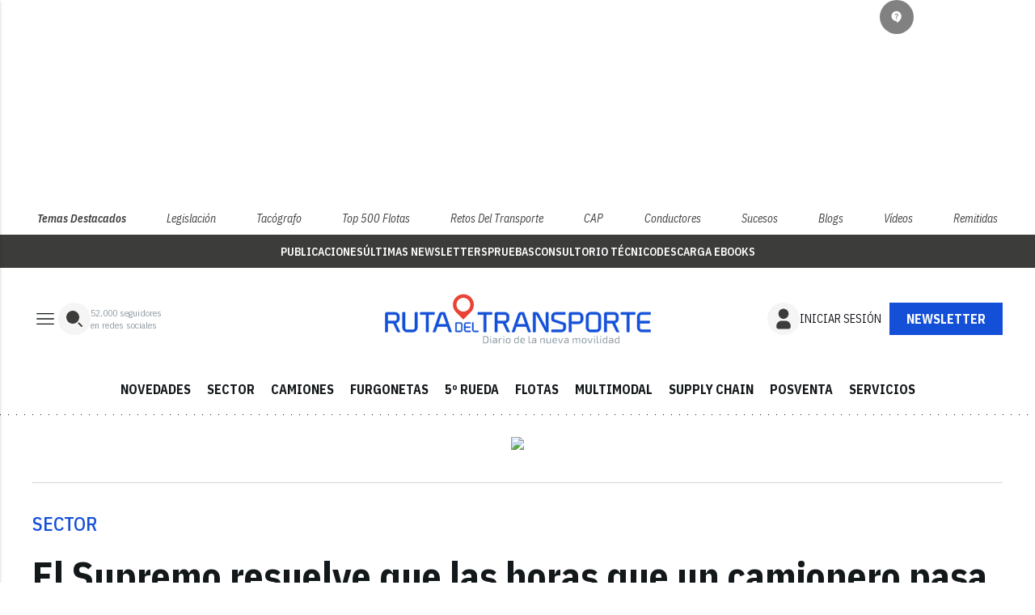

--- FILE ---
content_type: text/html; charset=utf-8
request_url: https://www.google.com/recaptcha/api2/anchor?ar=1&k=6LfGyOkrAAAAAES6Nb6hCeA77U8TXzaXH3lPdvqs&co=aHR0cHM6Ly93d3cucnV0YWRlbHRyYW5zcG9ydGUuY29tOjQ0Mw..&hl=en&v=PoyoqOPhxBO7pBk68S4YbpHZ&size=normal&anchor-ms=20000&execute-ms=30000&cb=ilas7720o93l
body_size: 49522
content:
<!DOCTYPE HTML><html dir="ltr" lang="en"><head><meta http-equiv="Content-Type" content="text/html; charset=UTF-8">
<meta http-equiv="X-UA-Compatible" content="IE=edge">
<title>reCAPTCHA</title>
<style type="text/css">
/* cyrillic-ext */
@font-face {
  font-family: 'Roboto';
  font-style: normal;
  font-weight: 400;
  font-stretch: 100%;
  src: url(//fonts.gstatic.com/s/roboto/v48/KFO7CnqEu92Fr1ME7kSn66aGLdTylUAMa3GUBHMdazTgWw.woff2) format('woff2');
  unicode-range: U+0460-052F, U+1C80-1C8A, U+20B4, U+2DE0-2DFF, U+A640-A69F, U+FE2E-FE2F;
}
/* cyrillic */
@font-face {
  font-family: 'Roboto';
  font-style: normal;
  font-weight: 400;
  font-stretch: 100%;
  src: url(//fonts.gstatic.com/s/roboto/v48/KFO7CnqEu92Fr1ME7kSn66aGLdTylUAMa3iUBHMdazTgWw.woff2) format('woff2');
  unicode-range: U+0301, U+0400-045F, U+0490-0491, U+04B0-04B1, U+2116;
}
/* greek-ext */
@font-face {
  font-family: 'Roboto';
  font-style: normal;
  font-weight: 400;
  font-stretch: 100%;
  src: url(//fonts.gstatic.com/s/roboto/v48/KFO7CnqEu92Fr1ME7kSn66aGLdTylUAMa3CUBHMdazTgWw.woff2) format('woff2');
  unicode-range: U+1F00-1FFF;
}
/* greek */
@font-face {
  font-family: 'Roboto';
  font-style: normal;
  font-weight: 400;
  font-stretch: 100%;
  src: url(//fonts.gstatic.com/s/roboto/v48/KFO7CnqEu92Fr1ME7kSn66aGLdTylUAMa3-UBHMdazTgWw.woff2) format('woff2');
  unicode-range: U+0370-0377, U+037A-037F, U+0384-038A, U+038C, U+038E-03A1, U+03A3-03FF;
}
/* math */
@font-face {
  font-family: 'Roboto';
  font-style: normal;
  font-weight: 400;
  font-stretch: 100%;
  src: url(//fonts.gstatic.com/s/roboto/v48/KFO7CnqEu92Fr1ME7kSn66aGLdTylUAMawCUBHMdazTgWw.woff2) format('woff2');
  unicode-range: U+0302-0303, U+0305, U+0307-0308, U+0310, U+0312, U+0315, U+031A, U+0326-0327, U+032C, U+032F-0330, U+0332-0333, U+0338, U+033A, U+0346, U+034D, U+0391-03A1, U+03A3-03A9, U+03B1-03C9, U+03D1, U+03D5-03D6, U+03F0-03F1, U+03F4-03F5, U+2016-2017, U+2034-2038, U+203C, U+2040, U+2043, U+2047, U+2050, U+2057, U+205F, U+2070-2071, U+2074-208E, U+2090-209C, U+20D0-20DC, U+20E1, U+20E5-20EF, U+2100-2112, U+2114-2115, U+2117-2121, U+2123-214F, U+2190, U+2192, U+2194-21AE, U+21B0-21E5, U+21F1-21F2, U+21F4-2211, U+2213-2214, U+2216-22FF, U+2308-230B, U+2310, U+2319, U+231C-2321, U+2336-237A, U+237C, U+2395, U+239B-23B7, U+23D0, U+23DC-23E1, U+2474-2475, U+25AF, U+25B3, U+25B7, U+25BD, U+25C1, U+25CA, U+25CC, U+25FB, U+266D-266F, U+27C0-27FF, U+2900-2AFF, U+2B0E-2B11, U+2B30-2B4C, U+2BFE, U+3030, U+FF5B, U+FF5D, U+1D400-1D7FF, U+1EE00-1EEFF;
}
/* symbols */
@font-face {
  font-family: 'Roboto';
  font-style: normal;
  font-weight: 400;
  font-stretch: 100%;
  src: url(//fonts.gstatic.com/s/roboto/v48/KFO7CnqEu92Fr1ME7kSn66aGLdTylUAMaxKUBHMdazTgWw.woff2) format('woff2');
  unicode-range: U+0001-000C, U+000E-001F, U+007F-009F, U+20DD-20E0, U+20E2-20E4, U+2150-218F, U+2190, U+2192, U+2194-2199, U+21AF, U+21E6-21F0, U+21F3, U+2218-2219, U+2299, U+22C4-22C6, U+2300-243F, U+2440-244A, U+2460-24FF, U+25A0-27BF, U+2800-28FF, U+2921-2922, U+2981, U+29BF, U+29EB, U+2B00-2BFF, U+4DC0-4DFF, U+FFF9-FFFB, U+10140-1018E, U+10190-1019C, U+101A0, U+101D0-101FD, U+102E0-102FB, U+10E60-10E7E, U+1D2C0-1D2D3, U+1D2E0-1D37F, U+1F000-1F0FF, U+1F100-1F1AD, U+1F1E6-1F1FF, U+1F30D-1F30F, U+1F315, U+1F31C, U+1F31E, U+1F320-1F32C, U+1F336, U+1F378, U+1F37D, U+1F382, U+1F393-1F39F, U+1F3A7-1F3A8, U+1F3AC-1F3AF, U+1F3C2, U+1F3C4-1F3C6, U+1F3CA-1F3CE, U+1F3D4-1F3E0, U+1F3ED, U+1F3F1-1F3F3, U+1F3F5-1F3F7, U+1F408, U+1F415, U+1F41F, U+1F426, U+1F43F, U+1F441-1F442, U+1F444, U+1F446-1F449, U+1F44C-1F44E, U+1F453, U+1F46A, U+1F47D, U+1F4A3, U+1F4B0, U+1F4B3, U+1F4B9, U+1F4BB, U+1F4BF, U+1F4C8-1F4CB, U+1F4D6, U+1F4DA, U+1F4DF, U+1F4E3-1F4E6, U+1F4EA-1F4ED, U+1F4F7, U+1F4F9-1F4FB, U+1F4FD-1F4FE, U+1F503, U+1F507-1F50B, U+1F50D, U+1F512-1F513, U+1F53E-1F54A, U+1F54F-1F5FA, U+1F610, U+1F650-1F67F, U+1F687, U+1F68D, U+1F691, U+1F694, U+1F698, U+1F6AD, U+1F6B2, U+1F6B9-1F6BA, U+1F6BC, U+1F6C6-1F6CF, U+1F6D3-1F6D7, U+1F6E0-1F6EA, U+1F6F0-1F6F3, U+1F6F7-1F6FC, U+1F700-1F7FF, U+1F800-1F80B, U+1F810-1F847, U+1F850-1F859, U+1F860-1F887, U+1F890-1F8AD, U+1F8B0-1F8BB, U+1F8C0-1F8C1, U+1F900-1F90B, U+1F93B, U+1F946, U+1F984, U+1F996, U+1F9E9, U+1FA00-1FA6F, U+1FA70-1FA7C, U+1FA80-1FA89, U+1FA8F-1FAC6, U+1FACE-1FADC, U+1FADF-1FAE9, U+1FAF0-1FAF8, U+1FB00-1FBFF;
}
/* vietnamese */
@font-face {
  font-family: 'Roboto';
  font-style: normal;
  font-weight: 400;
  font-stretch: 100%;
  src: url(//fonts.gstatic.com/s/roboto/v48/KFO7CnqEu92Fr1ME7kSn66aGLdTylUAMa3OUBHMdazTgWw.woff2) format('woff2');
  unicode-range: U+0102-0103, U+0110-0111, U+0128-0129, U+0168-0169, U+01A0-01A1, U+01AF-01B0, U+0300-0301, U+0303-0304, U+0308-0309, U+0323, U+0329, U+1EA0-1EF9, U+20AB;
}
/* latin-ext */
@font-face {
  font-family: 'Roboto';
  font-style: normal;
  font-weight: 400;
  font-stretch: 100%;
  src: url(//fonts.gstatic.com/s/roboto/v48/KFO7CnqEu92Fr1ME7kSn66aGLdTylUAMa3KUBHMdazTgWw.woff2) format('woff2');
  unicode-range: U+0100-02BA, U+02BD-02C5, U+02C7-02CC, U+02CE-02D7, U+02DD-02FF, U+0304, U+0308, U+0329, U+1D00-1DBF, U+1E00-1E9F, U+1EF2-1EFF, U+2020, U+20A0-20AB, U+20AD-20C0, U+2113, U+2C60-2C7F, U+A720-A7FF;
}
/* latin */
@font-face {
  font-family: 'Roboto';
  font-style: normal;
  font-weight: 400;
  font-stretch: 100%;
  src: url(//fonts.gstatic.com/s/roboto/v48/KFO7CnqEu92Fr1ME7kSn66aGLdTylUAMa3yUBHMdazQ.woff2) format('woff2');
  unicode-range: U+0000-00FF, U+0131, U+0152-0153, U+02BB-02BC, U+02C6, U+02DA, U+02DC, U+0304, U+0308, U+0329, U+2000-206F, U+20AC, U+2122, U+2191, U+2193, U+2212, U+2215, U+FEFF, U+FFFD;
}
/* cyrillic-ext */
@font-face {
  font-family: 'Roboto';
  font-style: normal;
  font-weight: 500;
  font-stretch: 100%;
  src: url(//fonts.gstatic.com/s/roboto/v48/KFO7CnqEu92Fr1ME7kSn66aGLdTylUAMa3GUBHMdazTgWw.woff2) format('woff2');
  unicode-range: U+0460-052F, U+1C80-1C8A, U+20B4, U+2DE0-2DFF, U+A640-A69F, U+FE2E-FE2F;
}
/* cyrillic */
@font-face {
  font-family: 'Roboto';
  font-style: normal;
  font-weight: 500;
  font-stretch: 100%;
  src: url(//fonts.gstatic.com/s/roboto/v48/KFO7CnqEu92Fr1ME7kSn66aGLdTylUAMa3iUBHMdazTgWw.woff2) format('woff2');
  unicode-range: U+0301, U+0400-045F, U+0490-0491, U+04B0-04B1, U+2116;
}
/* greek-ext */
@font-face {
  font-family: 'Roboto';
  font-style: normal;
  font-weight: 500;
  font-stretch: 100%;
  src: url(//fonts.gstatic.com/s/roboto/v48/KFO7CnqEu92Fr1ME7kSn66aGLdTylUAMa3CUBHMdazTgWw.woff2) format('woff2');
  unicode-range: U+1F00-1FFF;
}
/* greek */
@font-face {
  font-family: 'Roboto';
  font-style: normal;
  font-weight: 500;
  font-stretch: 100%;
  src: url(//fonts.gstatic.com/s/roboto/v48/KFO7CnqEu92Fr1ME7kSn66aGLdTylUAMa3-UBHMdazTgWw.woff2) format('woff2');
  unicode-range: U+0370-0377, U+037A-037F, U+0384-038A, U+038C, U+038E-03A1, U+03A3-03FF;
}
/* math */
@font-face {
  font-family: 'Roboto';
  font-style: normal;
  font-weight: 500;
  font-stretch: 100%;
  src: url(//fonts.gstatic.com/s/roboto/v48/KFO7CnqEu92Fr1ME7kSn66aGLdTylUAMawCUBHMdazTgWw.woff2) format('woff2');
  unicode-range: U+0302-0303, U+0305, U+0307-0308, U+0310, U+0312, U+0315, U+031A, U+0326-0327, U+032C, U+032F-0330, U+0332-0333, U+0338, U+033A, U+0346, U+034D, U+0391-03A1, U+03A3-03A9, U+03B1-03C9, U+03D1, U+03D5-03D6, U+03F0-03F1, U+03F4-03F5, U+2016-2017, U+2034-2038, U+203C, U+2040, U+2043, U+2047, U+2050, U+2057, U+205F, U+2070-2071, U+2074-208E, U+2090-209C, U+20D0-20DC, U+20E1, U+20E5-20EF, U+2100-2112, U+2114-2115, U+2117-2121, U+2123-214F, U+2190, U+2192, U+2194-21AE, U+21B0-21E5, U+21F1-21F2, U+21F4-2211, U+2213-2214, U+2216-22FF, U+2308-230B, U+2310, U+2319, U+231C-2321, U+2336-237A, U+237C, U+2395, U+239B-23B7, U+23D0, U+23DC-23E1, U+2474-2475, U+25AF, U+25B3, U+25B7, U+25BD, U+25C1, U+25CA, U+25CC, U+25FB, U+266D-266F, U+27C0-27FF, U+2900-2AFF, U+2B0E-2B11, U+2B30-2B4C, U+2BFE, U+3030, U+FF5B, U+FF5D, U+1D400-1D7FF, U+1EE00-1EEFF;
}
/* symbols */
@font-face {
  font-family: 'Roboto';
  font-style: normal;
  font-weight: 500;
  font-stretch: 100%;
  src: url(//fonts.gstatic.com/s/roboto/v48/KFO7CnqEu92Fr1ME7kSn66aGLdTylUAMaxKUBHMdazTgWw.woff2) format('woff2');
  unicode-range: U+0001-000C, U+000E-001F, U+007F-009F, U+20DD-20E0, U+20E2-20E4, U+2150-218F, U+2190, U+2192, U+2194-2199, U+21AF, U+21E6-21F0, U+21F3, U+2218-2219, U+2299, U+22C4-22C6, U+2300-243F, U+2440-244A, U+2460-24FF, U+25A0-27BF, U+2800-28FF, U+2921-2922, U+2981, U+29BF, U+29EB, U+2B00-2BFF, U+4DC0-4DFF, U+FFF9-FFFB, U+10140-1018E, U+10190-1019C, U+101A0, U+101D0-101FD, U+102E0-102FB, U+10E60-10E7E, U+1D2C0-1D2D3, U+1D2E0-1D37F, U+1F000-1F0FF, U+1F100-1F1AD, U+1F1E6-1F1FF, U+1F30D-1F30F, U+1F315, U+1F31C, U+1F31E, U+1F320-1F32C, U+1F336, U+1F378, U+1F37D, U+1F382, U+1F393-1F39F, U+1F3A7-1F3A8, U+1F3AC-1F3AF, U+1F3C2, U+1F3C4-1F3C6, U+1F3CA-1F3CE, U+1F3D4-1F3E0, U+1F3ED, U+1F3F1-1F3F3, U+1F3F5-1F3F7, U+1F408, U+1F415, U+1F41F, U+1F426, U+1F43F, U+1F441-1F442, U+1F444, U+1F446-1F449, U+1F44C-1F44E, U+1F453, U+1F46A, U+1F47D, U+1F4A3, U+1F4B0, U+1F4B3, U+1F4B9, U+1F4BB, U+1F4BF, U+1F4C8-1F4CB, U+1F4D6, U+1F4DA, U+1F4DF, U+1F4E3-1F4E6, U+1F4EA-1F4ED, U+1F4F7, U+1F4F9-1F4FB, U+1F4FD-1F4FE, U+1F503, U+1F507-1F50B, U+1F50D, U+1F512-1F513, U+1F53E-1F54A, U+1F54F-1F5FA, U+1F610, U+1F650-1F67F, U+1F687, U+1F68D, U+1F691, U+1F694, U+1F698, U+1F6AD, U+1F6B2, U+1F6B9-1F6BA, U+1F6BC, U+1F6C6-1F6CF, U+1F6D3-1F6D7, U+1F6E0-1F6EA, U+1F6F0-1F6F3, U+1F6F7-1F6FC, U+1F700-1F7FF, U+1F800-1F80B, U+1F810-1F847, U+1F850-1F859, U+1F860-1F887, U+1F890-1F8AD, U+1F8B0-1F8BB, U+1F8C0-1F8C1, U+1F900-1F90B, U+1F93B, U+1F946, U+1F984, U+1F996, U+1F9E9, U+1FA00-1FA6F, U+1FA70-1FA7C, U+1FA80-1FA89, U+1FA8F-1FAC6, U+1FACE-1FADC, U+1FADF-1FAE9, U+1FAF0-1FAF8, U+1FB00-1FBFF;
}
/* vietnamese */
@font-face {
  font-family: 'Roboto';
  font-style: normal;
  font-weight: 500;
  font-stretch: 100%;
  src: url(//fonts.gstatic.com/s/roboto/v48/KFO7CnqEu92Fr1ME7kSn66aGLdTylUAMa3OUBHMdazTgWw.woff2) format('woff2');
  unicode-range: U+0102-0103, U+0110-0111, U+0128-0129, U+0168-0169, U+01A0-01A1, U+01AF-01B0, U+0300-0301, U+0303-0304, U+0308-0309, U+0323, U+0329, U+1EA0-1EF9, U+20AB;
}
/* latin-ext */
@font-face {
  font-family: 'Roboto';
  font-style: normal;
  font-weight: 500;
  font-stretch: 100%;
  src: url(//fonts.gstatic.com/s/roboto/v48/KFO7CnqEu92Fr1ME7kSn66aGLdTylUAMa3KUBHMdazTgWw.woff2) format('woff2');
  unicode-range: U+0100-02BA, U+02BD-02C5, U+02C7-02CC, U+02CE-02D7, U+02DD-02FF, U+0304, U+0308, U+0329, U+1D00-1DBF, U+1E00-1E9F, U+1EF2-1EFF, U+2020, U+20A0-20AB, U+20AD-20C0, U+2113, U+2C60-2C7F, U+A720-A7FF;
}
/* latin */
@font-face {
  font-family: 'Roboto';
  font-style: normal;
  font-weight: 500;
  font-stretch: 100%;
  src: url(//fonts.gstatic.com/s/roboto/v48/KFO7CnqEu92Fr1ME7kSn66aGLdTylUAMa3yUBHMdazQ.woff2) format('woff2');
  unicode-range: U+0000-00FF, U+0131, U+0152-0153, U+02BB-02BC, U+02C6, U+02DA, U+02DC, U+0304, U+0308, U+0329, U+2000-206F, U+20AC, U+2122, U+2191, U+2193, U+2212, U+2215, U+FEFF, U+FFFD;
}
/* cyrillic-ext */
@font-face {
  font-family: 'Roboto';
  font-style: normal;
  font-weight: 900;
  font-stretch: 100%;
  src: url(//fonts.gstatic.com/s/roboto/v48/KFO7CnqEu92Fr1ME7kSn66aGLdTylUAMa3GUBHMdazTgWw.woff2) format('woff2');
  unicode-range: U+0460-052F, U+1C80-1C8A, U+20B4, U+2DE0-2DFF, U+A640-A69F, U+FE2E-FE2F;
}
/* cyrillic */
@font-face {
  font-family: 'Roboto';
  font-style: normal;
  font-weight: 900;
  font-stretch: 100%;
  src: url(//fonts.gstatic.com/s/roboto/v48/KFO7CnqEu92Fr1ME7kSn66aGLdTylUAMa3iUBHMdazTgWw.woff2) format('woff2');
  unicode-range: U+0301, U+0400-045F, U+0490-0491, U+04B0-04B1, U+2116;
}
/* greek-ext */
@font-face {
  font-family: 'Roboto';
  font-style: normal;
  font-weight: 900;
  font-stretch: 100%;
  src: url(//fonts.gstatic.com/s/roboto/v48/KFO7CnqEu92Fr1ME7kSn66aGLdTylUAMa3CUBHMdazTgWw.woff2) format('woff2');
  unicode-range: U+1F00-1FFF;
}
/* greek */
@font-face {
  font-family: 'Roboto';
  font-style: normal;
  font-weight: 900;
  font-stretch: 100%;
  src: url(//fonts.gstatic.com/s/roboto/v48/KFO7CnqEu92Fr1ME7kSn66aGLdTylUAMa3-UBHMdazTgWw.woff2) format('woff2');
  unicode-range: U+0370-0377, U+037A-037F, U+0384-038A, U+038C, U+038E-03A1, U+03A3-03FF;
}
/* math */
@font-face {
  font-family: 'Roboto';
  font-style: normal;
  font-weight: 900;
  font-stretch: 100%;
  src: url(//fonts.gstatic.com/s/roboto/v48/KFO7CnqEu92Fr1ME7kSn66aGLdTylUAMawCUBHMdazTgWw.woff2) format('woff2');
  unicode-range: U+0302-0303, U+0305, U+0307-0308, U+0310, U+0312, U+0315, U+031A, U+0326-0327, U+032C, U+032F-0330, U+0332-0333, U+0338, U+033A, U+0346, U+034D, U+0391-03A1, U+03A3-03A9, U+03B1-03C9, U+03D1, U+03D5-03D6, U+03F0-03F1, U+03F4-03F5, U+2016-2017, U+2034-2038, U+203C, U+2040, U+2043, U+2047, U+2050, U+2057, U+205F, U+2070-2071, U+2074-208E, U+2090-209C, U+20D0-20DC, U+20E1, U+20E5-20EF, U+2100-2112, U+2114-2115, U+2117-2121, U+2123-214F, U+2190, U+2192, U+2194-21AE, U+21B0-21E5, U+21F1-21F2, U+21F4-2211, U+2213-2214, U+2216-22FF, U+2308-230B, U+2310, U+2319, U+231C-2321, U+2336-237A, U+237C, U+2395, U+239B-23B7, U+23D0, U+23DC-23E1, U+2474-2475, U+25AF, U+25B3, U+25B7, U+25BD, U+25C1, U+25CA, U+25CC, U+25FB, U+266D-266F, U+27C0-27FF, U+2900-2AFF, U+2B0E-2B11, U+2B30-2B4C, U+2BFE, U+3030, U+FF5B, U+FF5D, U+1D400-1D7FF, U+1EE00-1EEFF;
}
/* symbols */
@font-face {
  font-family: 'Roboto';
  font-style: normal;
  font-weight: 900;
  font-stretch: 100%;
  src: url(//fonts.gstatic.com/s/roboto/v48/KFO7CnqEu92Fr1ME7kSn66aGLdTylUAMaxKUBHMdazTgWw.woff2) format('woff2');
  unicode-range: U+0001-000C, U+000E-001F, U+007F-009F, U+20DD-20E0, U+20E2-20E4, U+2150-218F, U+2190, U+2192, U+2194-2199, U+21AF, U+21E6-21F0, U+21F3, U+2218-2219, U+2299, U+22C4-22C6, U+2300-243F, U+2440-244A, U+2460-24FF, U+25A0-27BF, U+2800-28FF, U+2921-2922, U+2981, U+29BF, U+29EB, U+2B00-2BFF, U+4DC0-4DFF, U+FFF9-FFFB, U+10140-1018E, U+10190-1019C, U+101A0, U+101D0-101FD, U+102E0-102FB, U+10E60-10E7E, U+1D2C0-1D2D3, U+1D2E0-1D37F, U+1F000-1F0FF, U+1F100-1F1AD, U+1F1E6-1F1FF, U+1F30D-1F30F, U+1F315, U+1F31C, U+1F31E, U+1F320-1F32C, U+1F336, U+1F378, U+1F37D, U+1F382, U+1F393-1F39F, U+1F3A7-1F3A8, U+1F3AC-1F3AF, U+1F3C2, U+1F3C4-1F3C6, U+1F3CA-1F3CE, U+1F3D4-1F3E0, U+1F3ED, U+1F3F1-1F3F3, U+1F3F5-1F3F7, U+1F408, U+1F415, U+1F41F, U+1F426, U+1F43F, U+1F441-1F442, U+1F444, U+1F446-1F449, U+1F44C-1F44E, U+1F453, U+1F46A, U+1F47D, U+1F4A3, U+1F4B0, U+1F4B3, U+1F4B9, U+1F4BB, U+1F4BF, U+1F4C8-1F4CB, U+1F4D6, U+1F4DA, U+1F4DF, U+1F4E3-1F4E6, U+1F4EA-1F4ED, U+1F4F7, U+1F4F9-1F4FB, U+1F4FD-1F4FE, U+1F503, U+1F507-1F50B, U+1F50D, U+1F512-1F513, U+1F53E-1F54A, U+1F54F-1F5FA, U+1F610, U+1F650-1F67F, U+1F687, U+1F68D, U+1F691, U+1F694, U+1F698, U+1F6AD, U+1F6B2, U+1F6B9-1F6BA, U+1F6BC, U+1F6C6-1F6CF, U+1F6D3-1F6D7, U+1F6E0-1F6EA, U+1F6F0-1F6F3, U+1F6F7-1F6FC, U+1F700-1F7FF, U+1F800-1F80B, U+1F810-1F847, U+1F850-1F859, U+1F860-1F887, U+1F890-1F8AD, U+1F8B0-1F8BB, U+1F8C0-1F8C1, U+1F900-1F90B, U+1F93B, U+1F946, U+1F984, U+1F996, U+1F9E9, U+1FA00-1FA6F, U+1FA70-1FA7C, U+1FA80-1FA89, U+1FA8F-1FAC6, U+1FACE-1FADC, U+1FADF-1FAE9, U+1FAF0-1FAF8, U+1FB00-1FBFF;
}
/* vietnamese */
@font-face {
  font-family: 'Roboto';
  font-style: normal;
  font-weight: 900;
  font-stretch: 100%;
  src: url(//fonts.gstatic.com/s/roboto/v48/KFO7CnqEu92Fr1ME7kSn66aGLdTylUAMa3OUBHMdazTgWw.woff2) format('woff2');
  unicode-range: U+0102-0103, U+0110-0111, U+0128-0129, U+0168-0169, U+01A0-01A1, U+01AF-01B0, U+0300-0301, U+0303-0304, U+0308-0309, U+0323, U+0329, U+1EA0-1EF9, U+20AB;
}
/* latin-ext */
@font-face {
  font-family: 'Roboto';
  font-style: normal;
  font-weight: 900;
  font-stretch: 100%;
  src: url(//fonts.gstatic.com/s/roboto/v48/KFO7CnqEu92Fr1ME7kSn66aGLdTylUAMa3KUBHMdazTgWw.woff2) format('woff2');
  unicode-range: U+0100-02BA, U+02BD-02C5, U+02C7-02CC, U+02CE-02D7, U+02DD-02FF, U+0304, U+0308, U+0329, U+1D00-1DBF, U+1E00-1E9F, U+1EF2-1EFF, U+2020, U+20A0-20AB, U+20AD-20C0, U+2113, U+2C60-2C7F, U+A720-A7FF;
}
/* latin */
@font-face {
  font-family: 'Roboto';
  font-style: normal;
  font-weight: 900;
  font-stretch: 100%;
  src: url(//fonts.gstatic.com/s/roboto/v48/KFO7CnqEu92Fr1ME7kSn66aGLdTylUAMa3yUBHMdazQ.woff2) format('woff2');
  unicode-range: U+0000-00FF, U+0131, U+0152-0153, U+02BB-02BC, U+02C6, U+02DA, U+02DC, U+0304, U+0308, U+0329, U+2000-206F, U+20AC, U+2122, U+2191, U+2193, U+2212, U+2215, U+FEFF, U+FFFD;
}

</style>
<link rel="stylesheet" type="text/css" href="https://www.gstatic.com/recaptcha/releases/PoyoqOPhxBO7pBk68S4YbpHZ/styles__ltr.css">
<script nonce="D4Yw_KxdfVVz0KUawM1esg" type="text/javascript">window['__recaptcha_api'] = 'https://www.google.com/recaptcha/api2/';</script>
<script type="text/javascript" src="https://www.gstatic.com/recaptcha/releases/PoyoqOPhxBO7pBk68S4YbpHZ/recaptcha__en.js" nonce="D4Yw_KxdfVVz0KUawM1esg">
      
    </script></head>
<body><div id="rc-anchor-alert" class="rc-anchor-alert"></div>
<input type="hidden" id="recaptcha-token" value="[base64]">
<script type="text/javascript" nonce="D4Yw_KxdfVVz0KUawM1esg">
      recaptcha.anchor.Main.init("[\x22ainput\x22,[\x22bgdata\x22,\x22\x22,\[base64]/[base64]/[base64]/bmV3IHJbeF0oY1swXSk6RT09Mj9uZXcgclt4XShjWzBdLGNbMV0pOkU9PTM/bmV3IHJbeF0oY1swXSxjWzFdLGNbMl0pOkU9PTQ/[base64]/[base64]/[base64]/[base64]/[base64]/[base64]/[base64]/[base64]\x22,\[base64]\x22,\[base64]/[base64]/[base64]/[base64]/w4Faw458w4APwrNnOAFVb3XDgsKjw7Awe3TDjMOzZcKKw77Dk8OTUMKgTBbDuFnCuh8DwrHClsO+TDfChMO4dMKCwo4Rw67Dqi8nwo1KJkcgwr7DqkXCpcOZH8O8w7XDg8OBwr/CugPDicKlRsOuwrQ9wpHDlMKDw7PCsMKyY8KpXXl9asK3NSbDiDzDocKrD8O6wqHDmsOHOx87wrjDvsOVwqQ6w4PCuRfDtcOPw5PDvsO2w7DCt8O+w78eBSt/Fh/[base64]/[base64]/DjgjDpMKPKQzDl03DssOBccKwGxVEw5EKw60MP0PCk1lEwopNwroqQE9VVcONMMKVesK3CMKgw7tjwo3DjsOUDVHDkBNGwqdSVMK5w6LChwJpUDLDtDPDjhl2w6/[base64]/Dm8KFT1XDlcOjw5HCucKmSgttIcKfwobDsEw2KkYHwoc8EU3DrVXCugt2f8OOw78Lw5HCtlPDgH7CgRfDvGbCti/DkMKTWcK2ZQgjw6IuMQ1Nw6kAw6EJIsKvPiM/RWMXPBcYwrbCvkrDnyjCjsO0w4cNwp0kw6zDuMKPw69iasOlwqXDncOmKwjCp2LDjsKbwrAWwq4mw6cdI0zCkEMLw4wBdzTCksO5MMOlcF/CmFg1MMOSwpETe0EpOcOlw6TCsgkUw5nDsMKow5vDpsONNTh0SMK6wpnCkcOpdSDCi8ONw4nClAXCtMOawofClMKVwrxzCDjCksKIf8OLTmPCnMKGwpjCqC4twoPClgggwoXCpTswwprCuMKwwq90wqUmwq/Dh8KYfcOFwobDqAd/[base64]/DgcKdw4knwrXDrMO5FMOJF8KcMMO4wroqPRPCnnBeZB/CvsO5bwwbBMK+wqU6wqEAZ8OBw7RIw61SwpZRecOBOMKuw5NdUCVew4EwwrrDqMO7OsO1Vj7CscOAw7tlwqLDo8KjdMKKw5XDi8ONw4M5w4rDu8OXImfDkmkFwqPDgcOqaUxEYMO1AmPDrsKmwoRdw7DClsO/[base64]/w7vCj8OZwpx3EmLCo0LCgSIMwprDrmgKw6LDnn8ww5LCmxxgwpXCmjkGw7ERw7MIw7oew498wrEdK8K/wqHDgX3Cv8O5Y8K8Y8KAwoLCjTxTbAcgd8Kdw6rCgMO2JMKqwph5wro5CV9CwqLDhgMGwqLCnltbw5fCsRwJw4MLwqnClDUZw4o3w7rCpMOaUnrDlFsNI8OWEMKOwoPCoMOkUCk6McOxw67CiBnDscK3w7bCq8OtV8KPSAAgdn8kw5jCmyhgw6/[base64]/CtMOfSzbCvXliwpJIw7DCp8OSw4PChMKpKH7CpE7DuMK+w6zCgcKuPcORw4k+wpPCjsKZKkIdRR06KcKBw7bCgTTDogfCt2Qpw54kwrjDlsK7O8OOCxHCrVIUZ8OHwrzCq0F+fXY/w5bCmhhjwodiZEvDhTbCgVQuJcKFw6/[base64]/DucK9flV2wp/Cux5XABHDjsOgBMO5w5nDn8Oww4t0w5DDpsKcw6LCmMOCDETDniJTw7bDtEjCsEjChcOXw4VOFsKtbsKOd0/CuDFMw7zCkcOqw6NOw5/[base64]/w4N1JCAfEAXCuwlHworCgWxxw5XCqMOJw73CpMO+woHDsGXDlcOUw5rDimHDqF7Co8KrLBFOwq1NYGvDosOOwpXCtX/DqkHDtMO9EiVvwo4yw5QQaAANLFEgUmICLcO+RMONUcO9w5fCvzfCjMKLw7QBWkB4JWvDinUyw6zCvsK3wqDCuGtmwrPDhyx0w6jDlwAww5sAaMKawodYEsKZw788YA43w43Cp09KKTQfI8KCwrdIXjZxJMKfbGvDhsK7Lg7DscK0EsOeP03DhsKOw6JjGsKDw5lQwq/DhklNwrrCklPDjn/CvcKHw6TCijM6M8Odw5gMVCfCj8K8K1smw4E6X8OdaR9/[base64]/CkSwcG8O3w6Uaw4fColfCo2nDsTc4wrlzaWnDkFbDugJUwp7Dj8OTZihXw5xoKk/CusOVw6TCmkLDoCXDh27CksONwokSwqMaw73Ds3DCmcKDJcOBw6EPOy5ew7pIwpt+FQkJOMOewplEwoDDrHIgwrTDvnPCgmvCoWk6wpHCj8KSw4zCgy8Swotaw7JDCMOtw73Ci8KYwrjCmsKiVG1CwqfDuMKQey3DkMODw6QJwqTDiMK/w5NGXGLDusKrZCvCiMKAwrZ6XTBzw6JMM8Kiw6LDisOaHVoawqwjQMOEwrx1PwZOwqZmaVTDlcKpYwfDoW0wLsOswpTCrcOhw6XDn8O4w4tew7zDo8KSw49gw7/Do8OFwqvCm8OyAT1kw7bCsMOTwpbCmgQ9ZxxUw63CmsKKP3DDpFrDiMO3SCTChsOdf8K9wpzDucOKw6PCpcKUwodNw5Igwq5tw5nDuFPCj0/DrWjCrMK6w53Djg5wwotNZcKXOcKKF8OawpnCl8KBVcO6wqx5F157AMOiB8KRw7Qdwr0cTsKRwo0VLDhSw40qAsKrwrYrw5TDq0dpQx7DucOpwoLCvsOyDQ3ChcOuw4hvwpwrw6h8M8O/YUMEIMOcRcO1GMO8BxDCsC8VwpfDg0Yhw6tswpAqw6/CvlYAP8O6wrzDoFIiw7nCrFvCjMO4NHbDmMOHCQIiZQY0E8KEwqrDqH/DucOrw5LDp2TDmMOiU3DCiTYRwpN9wqoww53Cg8KZwoEWOMOWRwrCjDfDuTTChAPCnAFrw6LDk8KuFHcNw4shaMOxwpIEU8OsWUhkTsOWB8KAW8OswrjCsWHCtnQ1CMOSHSnCosKmwr7DinJAwp48CsK8F8OBw6XDjTxxw5bDhFZ0w6/DuMKWw7/CvsKiwonChA/DrxJdwozDj1TCrsOTIWwEw4TDjMOPIHrCscOZw5UEKnLDoGLCjsKawqzCiAk6wqzCsgTDvcOEw7gxwrUhw5/DkBUAOsKDw5TDrWAFM8Otb8OrCSzDnsO8TAHDksKFwrYJw5oWPTLDmcOEwo9/E8K/wr8iZMOLcsOvLcK3eShcw5k+wp5Bw5PDhmTDrU/[base64]/Csx/CkcK9f8OCw4rDmi9XCA7ClSfDrsKYw7N6wq7Cj8O2wprDsCLDlMKgw4nCsBgHwobCvCzCksK4XhE9D0XDisOaXnrDg8OJwrRzw4HCvlRXwohUw6rDj1PCrMOfwr/DscOtAcKWHsOhDcOCF8OBw4VTFcOiw7/[base64]/DiMK+w4pqwoVyIiPDsU04w7zChMKPJ8KXwqLCmsKNw6QWP8KZQ8O5wqB1wpgjCiZ0HkzDjsKbw6TCoiDDkm/CrWLCil8fX0M4dgHCqcO7eEw9w7LChcKfwqB3C8K5wqJxaiLCpGEOw4bCn8KLw5TDoE4NQTHClVdnwoFQF8OewrDDkBvDlMO4wrIDwoA2wrxxw4JZwp3DhMORw4PDu8OMM8Kow6Vfw6nCg30lNcO5XcK/w5bDiMO+w5vCg8KvO8KSwq/[base64]/RiLDg8OZw5lbw4MbwrLDjj/DvBIowoEyABvDvDskNcOAwrnDn1cAw7LClsOuU38uw43CkcOPw5jDt8KfQUFNwrssw5vCs3gfE0jDmTbDp8O6worCn0VOL8KvXMOvwozDpl3Cj3HCpcKBC1AIw5NjCmzDnsOUS8Otw6vCs0PCtsKgw7QlQENBw7TCg8O7w6gYw5XDuX3DjSnDhWAGw6bDsMKbwo/[base64]/DvcK2w7lswqvCicOsw6rCo01dHAvCvcOJw6nDpk89w5BZwoTDikE+wo3Dol/DqMK/[base64]/[base64]/DgsOAw4omHGLDvsOSw5Evwo9OwpfCriMXw6UGwrbDt1k3wr5UMhvCssKOw5gGE3QNwpXCpsOROmkGHsKqw5ATw4x9fS5XaMKLwocgIFxOXzEtwoMHAMOKw6Zzw4Ipw7PCn8Obw4ZtH8KyEWvDv8OSwqLCh8Kxw4FJIcOtXMKVw6bCkx4+WsKnwq3DlsKlwqITwq/DqiATIsKAX0lLN8O4w54dMsOkRMOeJmPCpDd4N8KpWA3DscOvBQrClcKFwr/[base64]/XMKzwrFPwoDDoMKgO0/DvmUQw6bDilkDT8KXUERuw7vCksONw5XDnsKGW3DCqh91NsKjKcK4asOUw65IHT7CusKMwqfDuMOIwovDiMKEw4EqOsKawqHDp8O3QCfCs8KpVcOxw6gmwrvCrMKGw7clLcOrHsKXw7ghw6vCh8K6OCXCocKHw4LCuFYOwooRHMKVwrtrW3LDgcKIR3BHw4/Dg19hwrHDmF3Clw3DgCXCsyNHwqPDjsKqwqrCnsOgwo4VRcOTRsOSbsKfFXzCj8K4Kwd0wqjDnHhJwrsFBwkkPkAkw5LCksO8wpTDkcKZwo1ow7A7ZG4xwolqW0vCkcKEw7zDjMKSw7XDkCHDqE0Kw7/Cp8OcKcOGZErDkWjDiQvCj8K6RwwtDmzCnHnCs8KvwrxFWSR6w5rDqCIWTFHCqVnDtSoIcRLCisK9FcOHeREYwrJlSsKvw7MSDSAgXsK0w7HDvsKZV1dQw47Cp8KML3hWZMK6KsKWeh/[base64]/[base64]/w4HDs8Kia8OjNsOmYhA/w5Nww4PCtMKQw4jCu8OPBcOqwrtKwr0SZ8OHwoLCh3FsZcOCPMK1wpdGJW7DjlnDq1PCkH3CtcKZw6R2w7rDrMOjw5BkETDDvSPDvxt2w60HbUDDilfCpMK9w5F/[base64]/[base64]/[base64]/w6rCn8Kxwp0aw6l7GcOkwprCssKlWTvCvjdIwpnDp19DwqUyUcO1CsK7KQc+wrB3fMO/wonCt8KnaMOhD8KNwpRvWW/[base64]/CjjPDuUzCp2fCoUofwr4NQW82d8K9wqjDi0DDhTArw6rCtkvDmsOSacKhwoFcwq3Dg8OCwp89wqXCnsK8w71Sw7BSwpLCksOww6vCk3jDuzrCmcOeVQbCksOHJMOewqzCsHzClsKZw4BxYsK/w6E7JsOrUcO0wqs4LcKEw63DtsO6QmzDq2nDs1Vvw7YoWQg8M0TCqk7CocOZWDppw6dPwrFXw5fCuMOmw60LW8Kdw5ZWw6cRwpnCjEzDvn/CvsOrwqbDn0zDmcKYwpLCjgXCo8OAd8KQCgbCphTCjnjDq8OUCABEwpDCqsO7w6hBXjtAwpbDlWLDn8KBYwfCh8Ocw5bClMKxwpnCp8Kvwp44wqXChkXCuC/CjVzDtcOkGATDjsKvIsORT8OyO0prw7rCvUfDhEkhw6jCk8K8wrVgMsOmDxhqDsKQw7gvwp/CtsOqHcKVVQ95wr/DmUjDnHMwARfDnMKbwpBMw7h8w6nCn1HCmcOPb8OAwo56M8OlIMKAw6bDg0MWFsO6FG3Cig/DpTEXXsOKw4TDrn0CKMKFw6VsKsOAZDjCr8KZMMKLQMO7GQDCgsO9McO+IiBRSGHCgcKhOcKww4hEHmVtw60leMK+wrHDlcO5a8Kzw6xAQWnDgHDDg1t/IMKAFcOzw5TCsz3DuMKmTMOYLHPDoMOWDxlJVTrDmHLCj8Omw43CtHTDmRk8wo9eZEUGAHQ1K8KPwqDCpzPCkAPCqcKEw7k9w513wqpbOMKuUcOjwrhDPT0CZGnDu1MdTMO/wqRmwpzCosOPb8KVwr3CucOBw5PCk8OvOcK6wqRWcMOIwoLCpsKwwpPDtMO+w64FA8KdbsOmw6HDp8K3w7duwrzDn8O/RDsuMx9ew6RfRn0fw5QYw7ROb3HCgcKhw5JPwpN5ahbCg8OSbwjCgDQowpnCqMKDSwTDjSc2wq/Dn8Klw53DksKTwqEtwodPRFUBNsOjwqvDpQ7CmVxwRSHDisK6fcKYwpLDksK3w4zCjMKHw4jCiyxAwoF+I8KzRMOWw7/[base64]/DhsOTAcKhw45Iw64rw69kw6DCgXhNKmkIGg4pBmHCmcKwZykBfmLDmEHCiwDDqsOwI0RmEWYSSMODwqnDuV5vGB8Xw4zCsMODEcO5w6YCXcOBMwkPPELCucKjCjDCgABmVsKVw7/CtsKEK8KtWcOgFAXDl8O4wpfDrDzDtTs9SsKjwoDDksOfw6ZPw4UBw4LCmVTDmCt7HsOnwq/CqMKlfzlEcMKXw4ZdwrXDu03CusK8Tl4Jw7UAwq5Ea8K8Sxw+SsOIasK4w5rCtR9owrNhw6fDozoZwqQDw5rDvsO3V8KRw73DpgVzw69XFWk+w43DhcKXw6HDssK/R1DCoEPCvMKEIi5rLTvDp8KtPcOUcxdwNioYFyzDhsOwRWUhDAluwoDDtn/Cv8Ktw5gewr3Du0JnwqoAwr8vQHzCt8K8C8OwwoXDhcKgScOKDMK2NCY7D3ZoUxdxw6rCkFDCvWAbNjPDssKCBWHDuMOaei3Dilw6csK4FQPCmMKjw7nDlAZLJMOJbcOxw543wrHCisKfU2AZw6XCjcKzwohwYgvCrsKGw6hhw7PCtsOZfcOGfwB2wp/DocOKw4p/wpzDgE7DmhIQcsKYwq97Pk88OcKFQ8O4wrHDuMK/w5XDusKfw6ZKwpvCi8O2R8OLMMONMQXDtcO/w75KwpUFw40GaSbDoDzDsSQrJMOkGi/Cm8K7KcKXYHXClsOfFMO0WEHDucOtexzDqxvDm8OKK8KfDBrDocKeUk0TKn9kQMOqLyRFw5pxBsKsw7xGwo/CmnZOw67CgcKWw7HCt8KcK8KCKzw0F0ktZ3/CvcOCNEtKUsK8d0bCtsKzw7/[base64]/DhHTChMKLNcOIw747McO8YMOjwr/CsMO/OcOCWMKNwqzCoUQtN8K6cG3Ci0fDtUrChUM3w6MAAFbDjMKjwo3DosKWH8KiCMKgS8KgTMKbFFV3w4kFWWIBwqzCkcOVIBnDm8O5EcOzwq51wpkFfsKKwobDrsKReMKUCBzCj8K3PQ1xDWPChlU6w58zwpXDiMKeSsKta8K3wpN5w7g7OExCMhXDucO/wrnDgMK8ZW4fE8OZOgEXwoNaB3ZzN8OGQMOEJA7CgAbCphdmwovCiGPDqCjCk2Arw6J1fm4eNcK6C8OzLjNbADJTBcOuwqvDmTPDrMOGw6nDiHzCh8KkwpU+J3XCp8KcKMKJaCxTw4Ryw43CtMK6wpTCosKcw5Z/csOYw5dPd8OOP315SkbCtVPCoH7DrsKjworDu8K5wpPCqQVfPsOZVxXDicKGw7loH0bDv1vCuX/Du8KJwoTDiMOxw7cnFhbCqBnCiWlLLMO2wovDhirCmmbCnSdFOsO2wpIEOTpMH8KdwpdLw5fCr8OJwoZdwrvDjjwBwqHCpRTDpMKEwp5tSXDCjizDh2DClwTDh8O/wrYVwpLCjHI/LMO+ahjDpBEuBirDqXDDsMOEw6LDpcOUwpLDnVTCrUEKAsO/wpzCpMKresK0w7gxw5DDi8OGw7RRwrk1wrcODMOfw6xAeMORw7Iiw4tPTsK1w5xNw57DmntnwoHDn8KLY2/CuxRxO1jCuMOFeMOfw6nCrsOewpMzK3TDt8Osw4TDisKRY8KBclLCl3EWw7ozw7PDlMKZwpTCt8OVU8Kiw6Qswpw/wrnDvcOFW1wyTXl/w5Vpwponw7LDusOZw7zCkiXDrHXCsMKfJzzDiMK+RcOvJsKHRMK7OXnDl8O6w5Ekw4XDnjdiOCrCh8OMw5wcUMOZQEPCkADDj3UtwpNYSDZHwqQFPMOqNH/DrSjCgcK7wqprwqELwqfCrV3Ds8OzwohLwrgPw7JzwqRpdw7CucO8wrIRKsOiWsOmwpQERR98aSlYWMOfw40ew4rChAgMwobCnXUdUcOhJcKTLsOcZcKZw58PHMOswptCw53DpQsYwosCA8Orw5Y6AmQGwqI7PU7Ds2tYw4JwKMOTw6/CnMKYAHJhwp9AHQzCoRLDucK8w5kXw7lBw5vDuWrCjcOAwoLDrcOGTAQdw5jDtUXCmcOIcy/Ch8O3PsKzw4HCogbClMOXK8OhOiXDuihUw6nDlsKEVsO0wo7DsMO3w7/DmyMIw4zCpxUbw79+woRNwpbCicOvLEDDt1U7ciNROzJlDMOMwp0ZB8OpwqpZw4bDpcKNPsOawqp8PywGw6xFIQRUw788L8OSMAcuwovDtsK1wq45VcOkecO2w4rCgcKCwrBawqzDkMKEEsK/wqHDgUPCkTILEcOOLgPCjHrCkFknQGvDpsKWwqgUw7RlVcOFVy7ChsOtw6HCgsOhQnXDiMOqwoF6wroqFUFEJcO7XypiwqrDp8OZczQ6ZFlfR8K7dsO3AiHCihw9dcOhO8KhSnYhwqbDkcKCa8OWw65BcwTDi3x4JWbDhMObwrDDrC7DgDTDh2/[base64]/DpifCk2TDgcOfDMOpBw85woDDpAbDgCnDrXZKw75LO8OIwpTChyFuwqY5wrwPT8KowoEJEnnDuDfDhMOlwpgcIMOOwpZlwro7wpRJw5gJwpppw6fDjsKOBwHDiGdXw5RrwqbDoVXCjkt0w4QZwqh/w7pzwojDgyh+NsOtaMOiwrzCkcOqw6lowqTDusOtwqjDh3kwwqMrw6HDqAXCh1bDlUbChFXCocOOw5vDucO9S3pHwpsBwp/CnxHChMKcwqfCjxB8G3fDmsOKfnUdNMKKTxQwwqXCuA/Cu8KMSX7CvcO9dsOcw7jCv8OJw7HDv8KGwqzCokxKwoUbAcKnwpEQwpFmwpzCpRTDgMOCeA3CqcOIKVHDj8OTeCJ/D8KLf8KtwpLCh8Osw5TDgVwwNFbCq8KAwp58w5HDshTCucKuw4HDksOfwo8Kw5LDjsKUHiPDtUJwHSDDgg53w41THnDDsznCicKpfDPDlMKswooVBThBQcOwKMKNw7XDucKAwrTCtGVbVWrCpMKjIcKNwqZlf1bCnMKawq/DpEExXjPDk8OHWcKhwqzCuAd7wp9EwqjCv8Ope8OSw4DDnV3CliZbw7DDmjJwwpbDg8KSwrDCjcK1Z8OUwpzCglHCgETCmGlLw43DjFHCsMK2A3QoBMOiwprDtixgJTPDsMOMMMKcwovDtyvDhsOrGcOGL11SD8OzScO9Jg8BWsOOAsKywoTCisKswpTDpU5gw6pbw7/DoMO4CsKzS8KmPcOAIcOkWcKpw5nDoHzChn3Dmy17BcKdwp/ChMOGwonCvsKdc8OCwpjDnHQ6K2nCqSbDghZ0AsKMw73DvCnDqGBsFsOqw7pXwr5mRXbChX0MZ8KAwqnChMOmw7pke8KpB8Kiw7QgwoY4w7DDg8KBwpAYdE3CpsO4wooOwoU/[base64]/DpcOvw4zDl8K8w7MOYMO7NcKpLMOCag4Uw74sGjHCgcOPw40vw7NGegJ0w77Dok/Dq8KYw5spwrAqfMOSP8KJwqwbw44fwqXDuBjDksKUExgZwrHDvBDClHXCsV7DnlrDpz7Cs8OFwolIa8KJfXxXK8KiesKwOTZ1CgXCoS3DhcKWw7jCvjdYwpxsUmIYw6QNwpZ6wpzCnibCuX1dw4MsaEPCvsOOw63CscO/GlR+J8K7IntgwqVjasK3d8Ooe8OiwpBow4jCgMOcw78Aw6lxW8OVw47CmGLCszR6w4bDmMOgHcKxw7peIXDDkyzCicKCQcO7CMK8bF3CvXFkTMKnw7nDp8OawpQXwq/Cs8K8esO+BF9bGsKIJSJHVF7CpMKBwoRwwrrDsyDDvMKBfMO1w4AcRMKuw7HCjcKbQC7Dl1nCtMKQRsOmw7TCgS3Cii0OJcOuJ8KSwprDrCXDt8KXwp/[base64]/DhMO4K8KpwpRJP8OKEMOUwozCmEzCjw5dGsKHwqcGJERJBkIvIsOJYmjDq8Opw7s4w5kTwpRrKH/DiQbDksOUw6jChgUYwpTCjAFzw5/[base64]/Dk8OZw67DvsOow5pHw7HCgMOzw4rDtcOqSEp1w6YtIMODw5HCkiDDucO5w4ocwp17B8OzX8KWTmXDjcOUwobDhFVodyQiwp49XsK/[base64]/CmsOFw6PDgsOAfcK3MsKtwpnCgCjCpMOHw5hTe2lfwoHDmsOTU8OUO8K3P8Kxwq03EUAAHjlyQwDDkh/DgEnChcKCwqvCr0/[base64]/[base64]/[base64]/DoMOJwr4NIGnDrETCkUMPcHAcwpE+wqTCrMKdw7odTcO0w6jCvCTCowHDlkLCsMK8wp5sw7TCmsOAY8OjVcKSwrwLwoM9cj/CsMOgwrPCqsKGEGrDi8KNwpvDjWY/w4Ebw4kiw78VJXNQwoHDo8KzUS5Gw7xTeRJ9IcKBSsOswqlSW3fDu8OEWH3CoyISKsO7BVTCtsK+M8O1b2M5ZnzCr8KiTWNow4zCkDLDjsO5fg3DjsK/LlU3w6gZw4sHw6hQw51yWcOjLljDjsKfEcOqEEZHwrnDlA/Co8ODw5Bow5MLTMO2w6p0w6VxwqXDucOIwrA3EyB8w7fDl8KlbcKWfS/CgzBVwo/ChcKBw4YmIQdcw5rDoMOOUxNhwqHDu8K8eMO1w6TDi15EfQHCn8OibMK+w6/DqyLDjsORw6TClcOCaGV4dsKwwroEwqLClsKCwo/CpDzDkMKEwrwTZMOewrFaQMKYwp9SJ8KqH8Khw4J+EMKXH8ODw4rDqSUjw6Viwr0wwoAvMcOQw7JLw440w6xBwrnCv8OtwoFYFjXDo8Ktw4ZNZsKUw5xfwooEw7bDp0bCvTxUwqrCksO6wrJnw7QbNMKoRsKnw43ClAbCh2zDmHXDgsOoaMO/[base64]/R8KKFB7DpH3CkMKLw7NKFhzDmkhLwrTCpMKBwrLCscKMw7nDncOAw7FEw5HDvDXCgcKKRcOYw4VPw6dCw518K8O1bVHDkTx6wp/Cr8OLbXPDtQVewpA0GsOlw4nDk0PDq8KocBzDusKWdlLDpsOxEiXChxnDp0AsT8Kswr8Fw4HDs3PDscK9wrjCp8Kfe8ODw6hgwp3DksKXwoAHw73DtcOwT8O2wpVNWcOtIxlcw77DgsO8wpwuEWPDq2LCsxQ0UQ17w6/CvcOMwoLCmsKycMKVw5PDvBNkbcKqw6pvwqjDmsOpLU7Cs8OUw6jCpwZdwrXCqUtywqMoKcK4w60SBMOHVcKTLMOcAsKUw4DDjx/CtMOpV0tKPEfDlcOBQsKVGyU6REALw4JOw7dTX8Orw7oRMD18JsOPYcOSw6zDpTPCs8OYwofCsw/CpDXCucKhIMOGw59FHsKDAsKvZTfClsKTwobDmj4EwoHDosOaRzTDksKpw5fChAjDgMKZemsyw4t+AcOOw4sYw7rDoHzDojkFX8OPw5k7ecKPWUzCshpTw6rDtsOhFcOQwrTDnlfCoMO6GjnDgi/[base64]/K8KUw591wrHCv1DDqcKbw4lZw5jCisOdwotkS8O3w5Rkwq7Dn8OXdkDCtRDDiMK/wpVECQHDgcOgZj3Dk8OIE8OeQA0VKsKewrbCrcK3FWzDvsOgwrsSA33DnMOjAjvCksKMCADDgcKbw5M2wrnDlRHDnBd+w6QlBMOzwqdkw4trNMOjUxENKFkCV8O+ZkQZaMOCw6ghayXDtm/CuDMBfS4+w4PCtMKAa8Kmw7psNMOlwq8OVybCiETCkE1NwqpDwqfCswHCqcKcw4/DuCnCh2TCsBkbD8KpUMKzwpZgaVXDusKIFMKhwp/CjjNww47DhsKZRjdkwrYKe8KIw7N2w77DuxzDuVvDnVTDvAAZw7UaJwvCi3TDnMKow617dnbDrcKDbxQkwrDDn8Kww7HDmzpvQcK9woRQw7IdEsOEBMOQRcK7wrJNMMOmJsKTT8OmwqLCkMKfTzMja3pREhl2wpc5wrbDosKCTsO2ay/Dq8K5bxs+dcO5JsOVw53CpMK4eRo4w4fCvBfDo0/Cm8O7wojDmzBpw4spBhTCmmrDh8KjwqhfISgqCjrDglXCiRzCg8OBSsKjwojCgw0PwoHCr8KnEsKTM8OWwoxOCMOZNEklb8OxwrJCBSFKQcOdw5FUU0dGw7zCvGNCw4fDqMKkEcOWR1TCq2EFa0vDpD0IUMOBe8KWLMOFwo/[base64]/DlTAZaMO2wp8TS8KfYzHCmVzCgMKAwqQ5wpvCtWvDoMKNQU0dw5PCmMO9JcOlQ8OnwoDDu2rCq2IJdELCvcOFwpHDkcKLJFXDucOrwo/CqW5SZTrCsMKlPcKcO2XDj8OOBcOnGHTDpsOgDcKgTwzDucKhHcKZw5A+w6xUwpbCksO3P8KYw746woRuSBLDqcOpdMKQwp3Cp8OZwphBw7HCpMOJQG4ZwrXDlsO8wrlzw5nCpMKsw51Awo3CtnzDj2psK0QHw5AHwpHCuk7ChgLCsktjSW8fTMOELsO7wojCrB/DoRHCjMOIe0dmW8KLRQkZw6UKHUxUwqp/wqTCgMKYw43DncO1VCZqw6zCkcKrw48jDcKBGivChsK9w7Qawo09ZCDDnsOADRd2CCPDlwHClTwww7BJwqYZPMOcwq5VUsOpw6shXsObw6oUBHM6HA5gwqLCnhRVWS/CkzokOcKMEgkjPEpxTgx3FsOJw4fDt8OAwrUvw5pbM8OlZ8OowqYCw6DDo8O/GDoCKj7DjcOhw4pIdcOxwrXCmmBww4XDoTzCvsKpDsKpw6lnAEUYKTpwwrZDYVPDpcKwO8OOWMOSasKmwpzClcOIJxJdSQbCgsOLEi3CvnjCnAgQw6gYDsObwqoEw4/CvUs3w6fDisKAwrFCNMKXwoTDgErDncK6w55gGCstwpzChMO/wpvCkjknaFEVNDPDt8K4wrXDuMOdwrhRwrgNw7nCh8ONw6dGNGPCqjTCpXVrSgjDosKuFMOBExNVwqfCnWU8UgnCicK/[base64]/CuTzDpcKuwr/DsHw5e1owwrEAwocow7fCvlnDusKfwrDDnBwLARs0w4sKEw8FfzXDgsOoN8K3MkxtHiDDqcKCO0LDvsKRdmXDicOeIMO/wpYdwrgOQCzCisK0wpHChsOWw5/DuMOow4/CisO+woTDh8KUWMOvMAbClV/DicOIHMOhwoMldSZJUwnDkBcwWHLCiHcGw44hb3RELMKfwrHDqsO+wpbCh0TDsXDCoHh7XsOhYMKowpl+F03Cpkl+w6hww5/CrDJJwofCvD3CjnsCQm3DniDDkAt3w5srQ8K4M8KWKF7DocOMwobCrMKBwqLCksOkCcKsbMOkwoJ8w4/[base64]/DqGfCmDDDmsKqw64/Z8Kswp9mJDlfw57DpllWTHc3e8KOQcOxXybCqmrCnVskCBslw6vCtmlKcMK1VsO7SRnDjktuNcKXw6M6XcOmwrl6UcKwwrLClnENWXNBNw04McKfw4fDscK+QsKSw5d1w4DCu2XClitWw5nCuXvCksOFwo0cwqnDp3TCt0s8wp4/[base64]/CtjzDjWtJJQJsB8O1XEQQwoZqUSJ9XwHDsW4rwovDosKiw5k2OwPDlA0OwqMGw4LCkyZ0Q8K0bTlzwp95NMO5w7AZw4vDinUkwrDDjcOPPxDCrRrDv2Awwrc9AMK3w6EYwr/CmsOFw47CuxpAYsKbDMOBNijCrwrDvMKKwqpEQMO/wrUIRcODw4Fkwo1xGMK6FE7DgE3CvMKCPz0Zw402Qy/CmSN1woPClMOHfsKwR8OuAsK8w5DCm8OnwppAw5Fxf1/DrmIpETgIw4I9CMK8woAgwpXDoicED8O3N3p5csOfw5DDpgFLwpRAElfDoSzCuAzCtkjDr8KQcsOnwqUpDBs5woAnw65hwqI4FU/[base64]/CoMObwpEyRcKyw7PCql7Dv0kmwr8zwoh+wojCvV5ew6LDg3XDmsOhc1MPbTQHw6HDo2YOw4hJEiMxeQNVw7Jpw5/ClQ/DpB/CoEp0w7Qnw5Mcw6RVHMKVaXzClWTDncOvw4lBSkp4w77CpTcwfsORcMKjecODPkdxIcKzJm9SwoIswqFpUsKew73CrcONR8K7w4LDhH5oFmnCm2rDkMK/aUPDjMOrRS1RAMO1wpg8NhvDkHXChGXDrMOaKSbCpsKKwqQjUQgmFUTDnSnCmcOxIhhlw5NuGQfDo8KRw4h8woU2csKWw50JwpHCm8ONwp4eKX5OVA3DqMKqHQvCgsKdw7TCocKAw6YTP8OObHJDaUXDjcORwoVqMmLCtsKkwqF2XTc8wrkhEk/DmQ7CrUkdw4/DhW3Co8KKQsKbw5Ruw6YgXTIraCplw4XDrRELw4vCnAHCnQE7RzjCs8OhR3jCuMORWcOVw48VwqbCj0luw4MXw61iwqLCo8O3STzCj8O+w6jChy3DmsO9wojDlcKncsOSw7HDjBsmBMONw5dnO1cMwofDphrDuDY0DGvCoizClhl2IcODHT8/wr4Vw7cPwrbCjx/DjxfClMOCOkdNbsOBSh/[base64]/CgitXw7XDqMO6BsO6QXgrG2HCmSTDscOFwobDjMKtwrHDl8OKwpFQw7jCu8OidkMywo5tw6HCu1TDqsK/w4ktVsOtwrItNcKJwrhdwrEYCGfDj8K0E8OCXcOVwpPDn8O0wpUtZ3MMwrHDhXRxZELCqcORYil1wpzDrcKuwowgFsOYFGYaBMOHPsKhwoLCksKSXcKMwoXCuMOvZ8KSDcO9YhFqw4IvTgIyUsOKH3pwTS/Cs8Kfw5RTaC5bZMKvwoLCoyICCjhhHsKow73CnsOtwo/[base64]/JQEMwrvDiQDDr1bDq8OlwpAFw53ChTzDlMO5R1XCqkF3wprCmT5pTxnDnUhnw5bDu1EWw5XCoMOXw6XDnQ/DsSrCnSdZOQNswonCtDsfwrPCkMOhwobDk3Igwq8eJArCjjZFwrbDr8OwDArCkcKqQD7Ch1zCnMO+w7TCmMKIwpDDuMKCeFjCnMKyGhQsccKKwpPChDY4Eik+LcKjXMKyKC/DlWHCoMO5IH7CvMKybsOjIMK4w6FqGsO7O8OzMy9cLcKAwpYQQm7Dt8OQRMOkLsKmDE/[base64]/CtMOqw5LCuTDCrAoKw6LCunsFRCXDgmNnwrHDo1HCiAYYeiDDsCtDV8KSwrQxBm7Cg8OxccKgw4fCkcO7w63Dq8Otw709wqVCw4rDqz1wRBoEH8OKwo9Bw5ZAwowMwqDCrMO7RMKFOsOIW1dqdlAPwqtEB8KGIMOgbsOgw7Uqw6Uuw5/CrjxSTMK6w5jCnMOmwqYrwpTCuUjDpsOYQ8KbIF4xNlDCjMO3w4XDn8KvwqnCijLDuEAIwrMzecKlwpzDj2nDtcKNOcOeejfDjMOZWXN4wqPCrsKwQFHDhQ4Qwq7CgAwlcFcjNR1+wpRlIhVWw5/CjVZNdGDDmUvCr8O5w7hBw7XDlMOwOMOZwoQxwpLCoQpmwpbDjljCpwR7w5ttw5JofsK6QsOaXMOXwrtnw5PCqnJ/wq3CrTBww6A1w71ZJsOcw6hbIcKdAcOnwppiDcKYJmHCjgrCk8Kcw5k6HsOkwq/Di2XCp8K6UsO9JMKvwoUnARtfwqNIwqzCpcO3wq1xw6pyFTcDPBTCv8KsbMKgw6LCtsKzw51IwqYMVMKeGnjCnsKow4DCrcKfwqEVMsK/[base64]/Djiw8w4DCkDXCgQ4WMsKxOxLCgit4PsKcIHY7WsK8PcK2cyTClC/DmMObfWJZw5pawr0fKMK8w7DCmsKMSX3CrsOKw5YEw7snwqUlBwjClMORwpg1woHCtw3CgzXCgMOhHsKZEiVAQG9Kw4DDi085w73DrsOXwo/[base64]/wqPDmsK8Xi3ChsK2AmVGw4jCuTpJwoA8XSFiw7TDncOFw4TDsMK3YMKwwobChMOlfMObUMKqPcKIwqgubcOIKcOVLcOcGCXCmXLCkmTCnMOLPgfCisKUV3fCqMOeOsKMEMKaNMK+wr7DkTTDusOKwqcTHsKOZcOGFWowYsKiw73Cm8Kiw7I7wofDqDXCusO5Jg/DtcKpfFFAwrTDmMK+wogxwrbCum3Co8O+w6FuwpvCksK+H8Kfw5QjXmIPLG/Dn8O2AsOTwpbDo0bDocKnwrLDosKPwrfDi3UZICXCshPCvXYjMihcw6gLb8KYL3t/w7HCnz/Dh3vChMKjBsKewrAUW8OewoHCkDbDoiciw4DDusKdJ1IYwonDskVxXMKTC3LDmsOmPsONwo42wocSwowlw6vDgAfCrsKlw4M3w5bCsMKSw4hteivCvRDCrcOfw4dUw7bCpjrCmMOUwpfDoxtnWcKYwrBmwq8Pw7BGS2XDl00kfSHCvMO7wp/ChmAbw7ogw4d3wpvCnMOUKcKcIFzCgcOHwq3DtsKsLsKuVV7DuAZcO8KwaXcbw6bDjn7CuMKFwr4xVQcWw4hWwrHCqsOlw6PDrMKFw490E8Oaw6FswrHDhsOIQ8Kow74JZm7CoSvDr8Ohwr7Di3IVw6lKCsORwr/Dj8O0U8OawpMqwpPChEYBIwA3UWgRNHbCuMO2wo4CTyzDg8KWKCbCpH1Tw7HDiMKGw53DpsK8Wy9dJAtyPlEVclTDi8O0GydewqHDjhDDusOPLVtaw78Fwrdrwp/Co8Kkw4BAbXR1GsO/SSYtwpcvIcKcBjfCi8Oqwp9swpPDvcOzQcOgwrTCtWrCrX1XwqLDhsOSw5nDiGLDksO3wr3Du8KAAsK2JMOoZ8KFw43Ci8KLEcKWwqzDm8OpwpQ/ZDnDqmPDjmxvw4ZJC8OKwr1ZEsOCw64PQMKXHcOCwrkrw5pqfDLCjsKSZivDsgzCnQXCj8KQBsKCwrEOwq3DjU95BiB2wpNrwpp9SMKqJBTDngpSJmXDlMK5wpU8WcKgbsKiwo07T8OgwrdPBSMswr3DjsKkGFDDn8KEwq/[base64]/VTUSZCwVYy3CmxoAS08tw5U3TQA8e8KKwr43wrHDg8O3w77ClMKNMAQdw5XDgcKbLFpiw5PDnFtKc8KOBHF/[base64]/Cgj7ChMK5XsO3NsO1wp0uwqNWIcKmwrFUXMKIwrxxwpzCsj/DpkRWbR7Dvzk6AsOewpjDv8OLZmrDtHN9wpQgw7A3woHCkA0qCH3DosOUwp8DwqHDjMKKw5ljaGliwonDicO+wpXDrsKDw7gSQsKqw7bDsMKyEsO0KsODDQRQOcOkwpTCjxoiw6HDkVgvw68Uw5HCqR9rY8KjJsKeacOxSMOtw60bA8OULj/DkcONacKmw58XLUXDuMOmwrjCvgHDpQ\\u003d\\u003d\x22],null,[\x22conf\x22,null,\x226LfGyOkrAAAAAES6Nb6hCeA77U8TXzaXH3lPdvqs\x22,0,null,null,null,1,[21,125,63,73,95,87,41,43,42,83,102,105,109,121],[1017145,333],0,null,null,null,null,0,null,0,1,700,1,null,0,\[base64]/76lBhnEnQkZnOKMAhmv8xEZ\x22,0,0,null,null,1,null,0,0,null,null,null,0],\x22https://www.rutadeltransporte.com:443\x22,null,[1,1,1],null,null,null,0,3600,[\x22https://www.google.com/intl/en/policies/privacy/\x22,\x22https://www.google.com/intl/en/policies/terms/\x22],\x22PzvAx60rExCjXq5x8fTHvP7xsVxg40lgIxvcPnpMFng\\u003d\x22,0,0,null,1,1769112775372,0,0,[67,160,123,13],null,[152,32,165],\x22RC-cBBOn332AdTnqw\x22,null,null,null,null,null,\x220dAFcWeA7FHSYjHBO34qSR8uvEZL2Mt9RvTUOFYn5Ih3VCdLuPozb69_dewlIYYi09zI-8WtH0RJtWi1YlX6BYxjAInIKVTdRXRw\x22,1769195575296]");
    </script></body></html>

--- FILE ---
content_type: text/html; charset=utf-8
request_url: https://www.google.com/recaptcha/api2/aframe
body_size: -247
content:
<!DOCTYPE HTML><html><head><meta http-equiv="content-type" content="text/html; charset=UTF-8"></head><body><script nonce="WDitZj8MLBDv8X1xkSt24g">/** Anti-fraud and anti-abuse applications only. See google.com/recaptcha */ try{var clients={'sodar':'https://pagead2.googlesyndication.com/pagead/sodar?'};window.addEventListener("message",function(a){try{if(a.source===window.parent){var b=JSON.parse(a.data);var c=clients[b['id']];if(c){var d=document.createElement('img');d.src=c+b['params']+'&rc='+(localStorage.getItem("rc::a")?sessionStorage.getItem("rc::b"):"");window.document.body.appendChild(d);sessionStorage.setItem("rc::e",parseInt(sessionStorage.getItem("rc::e")||0)+1);localStorage.setItem("rc::h",'1769109181832');}}}catch(b){}});window.parent.postMessage("_grecaptcha_ready", "*");}catch(b){}</script></body></html>

--- FILE ---
content_type: text/html; charset=utf-8
request_url: https://www.google.com/recaptcha/api2/aframe
body_size: -248
content:
<!DOCTYPE HTML><html><head><meta http-equiv="content-type" content="text/html; charset=UTF-8"></head><body><script nonce="CjUbhpQzj3cfNLgQP6YSyw">/** Anti-fraud and anti-abuse applications only. See google.com/recaptcha */ try{var clients={'sodar':'https://pagead2.googlesyndication.com/pagead/sodar?'};window.addEventListener("message",function(a){try{if(a.source===window.parent){var b=JSON.parse(a.data);var c=clients[b['id']];if(c){var d=document.createElement('img');d.src=c+b['params']+'&rc='+(localStorage.getItem("rc::a")?sessionStorage.getItem("rc::b"):"");window.document.body.appendChild(d);sessionStorage.setItem("rc::e",parseInt(sessionStorage.getItem("rc::e")||0)+1);localStorage.setItem("rc::h",'1769109182034');}}}catch(b){}});window.parent.postMessage("_grecaptcha_ready", "*");}catch(b){}</script></body></html>

--- FILE ---
content_type: text/html; charset=utf-8
request_url: https://www.google.com/recaptcha/api2/aframe
body_size: -273
content:
<!DOCTYPE HTML><html><head><meta http-equiv="content-type" content="text/html; charset=UTF-8"></head><body><script nonce="ZwOSCzIg7DoipAaBgnTBfg">/** Anti-fraud and anti-abuse applications only. See google.com/recaptcha */ try{var clients={'sodar':'https://pagead2.googlesyndication.com/pagead/sodar?'};window.addEventListener("message",function(a){try{if(a.source===window.parent){var b=JSON.parse(a.data);var c=clients[b['id']];if(c){var d=document.createElement('img');d.src=c+b['params']+'&rc='+(localStorage.getItem("rc::a")?sessionStorage.getItem("rc::b"):"");window.document.body.appendChild(d);sessionStorage.setItem("rc::e",parseInt(sessionStorage.getItem("rc::e")||0)+1);localStorage.setItem("rc::h",'1769109182141');}}}catch(b){}});window.parent.postMessage("_grecaptcha_ready", "*");}catch(b){}</script></body></html>

--- FILE ---
content_type: text/html; charset=utf-8
request_url: https://www.google.com/recaptcha/api2/aframe
body_size: -274
content:
<!DOCTYPE HTML><html><head><meta http-equiv="content-type" content="text/html; charset=UTF-8"></head><body><script nonce="r8TmMziUrWLIcE81JtEmCA">/** Anti-fraud and anti-abuse applications only. See google.com/recaptcha */ try{var clients={'sodar':'https://pagead2.googlesyndication.com/pagead/sodar?'};window.addEventListener("message",function(a){try{if(a.source===window.parent){var b=JSON.parse(a.data);var c=clients[b['id']];if(c){var d=document.createElement('img');d.src=c+b['params']+'&rc='+(localStorage.getItem("rc::a")?sessionStorage.getItem("rc::b"):"");window.document.body.appendChild(d);sessionStorage.setItem("rc::e",parseInt(sessionStorage.getItem("rc::e")||0)+1);localStorage.setItem("rc::h",'1769109182141');}}}catch(b){}});window.parent.postMessage("_grecaptcha_ready", "*");}catch(b){}</script></body></html>

--- FILE ---
content_type: application/javascript; charset=UTF-8
request_url: https://www8.smartadserver.com/h/nshow?siteid=686605&pgid=2041764&fmtid=133121&tag=sas_133121&tmstp=8110679756&visit=S&acd=1769109175965&opid=b774f9d7-49c8-483e-b0db-970346066221&opdt=1769109175966&ckid=1937951332818526348&cappid=1937951332818526348&async=1&systgt=%24qc%3D4787745%3B%24ql%3DHigh%3B%24qpc%3D43201%3B%24qpc%3D43*%3B%24qpc%3D432*%3B%24qpc%3D4320*%3B%24qpc%3D43201*%3B%24qt%3D152_2192_12416t%3B%24dma%3D535%3B%24qo%3D6%3B%24b%3D16999%3B%24o%3D12100%3B%24sw%3D1280%3B%24sh%3D600%3B%24wpc%3D44676%3B%24wpc%3D32133%3B%24wpc%3D11017%3B%24wpc%3D10924%3B%24wpc%3D18964%3B%24wpc%3D18971%3B%24wpc%3D19015%3B%24wpc%3D19024%3B%24wpc%3D19033%3B%24wpc%3D19119%3B%24wpc%3D19121%3B%24wpc%3D19122%3B%24wpc%3D19127%3B%24wpc%3D19128%3B%24wpc%3D19130%3B%24wpc%3D19147%3B%24wpc%3D19150%3B%24wpc%3D19151%3B%24wpc%3D19153%3B%24wpc%3D19155%3B%24wpc%3D19158%3B%24wpc%3D19160%3B%24wpc%3D19162%3B%24wpc%3D19164%3B%24wpc%3D19166%3B%24wpc%3D19168%3B%24wpc%3D19170%3B%24wpc%3D19171%3B%24wpc%3D19174%3B%24wpc%3D19175%3B%24wpc%3D19178%3B%24wpc%3D19180%3B%24wpc%3D19181%3B%24wpc%3D19183%3B%24wpc%3D19185%3B%24wpc%3D19187%3B%24wpc%3D19190%3B%24wpc%3D19192%3B%24wpc%3D19193%3B%24wpc%3D19194%3B%24wpc%3D19196%3B%24wpc%3D19198%3B%24wpc%3D19200%3B%24wpc%3D19202%3B%24wpc%3D19205%3B%24wpc%3D72300%3B%24wpc%3D72243%3B%24wpc%3D19863%3B%24wpc%3D19859%3B%24wpc%3D19860%3B%24wpc%3D72255%3B%24wpc%3D20382%3B%24wpc%3D19707%3B%24wpc%3D19868%3B%24wpc%3D20290%3B%24wpc%3D20172%3B%24wpc%3D21514%3B%24wpc%3D21471%3B%24wpc%3D38921%3B%24wpc%3D39088%3B%24wpc%3D39455%3B%24wpc%3D71305%3B%24wpc%3D71306%3B%24wpc%3D72170%3B%24wpc%3D72169%3B%24wpc%3D72197%3B%24wpc%3D73110%3B%24wpc%3D73111%3B%24wpc%3D3979%3B%24wpc%3D4238%3B%24wpc%3D2706%3B%24wpc%3D2681%3B%24wpc%3D2670%3B%24wpc%3D2679%3B%24wpc%3D2688%3B%24wpc%3D4235%3B%24wpc%3D3162%3B%24wpc%3D2795%3B%24wpc%3D39986%3B%24wpc%3D39997%3B%24wpc%3D71941%3B%24wpc%3D42273%3B%24wpc%3D40039%3B%24wpc%3D39606%3B%24wpc%3D40050%3B%24wpc%3D43222%3B%24wpc%3D18439%3B%24wpc%3D17980%3B%24wpc%3D17997%3B%24wpc%3D17986%3B%24wpc%3D40301%3B%24wpc%3D40348%3B%24wpc%3D18020%3B%24wpc%3D9974%3B%24wpc%3D25418%3B%24wpc%3D43351%3B%24wpc%3D43365%3B%24wpc%3D25728%3B%24wpc%3D25730%3B%24wpc%3D25729%3B%24wpc%3D25735%3B%24wpc%3D25574%3B%24wpc%3D25401%3B%24wpc%3D25564%3B%24wpc%3D25407%3B%24wpc%3D43776%3B%24wpc%3D43775&tgt=%24dt%3D1t%3B%24dma%3D535&pgDomain=https%3A%2F%2Fwww.rutadeltransporte.com%2Fnoticias-transporte%2FSupremo-resuelve-camionero-descanso-camarote_0_1873312663.html&noadcbk=sas.noad&schain=1.0%2C1!ads4you.es%2C686605%2C1%2C%2C&dmodel=unknown&dmake=Apple&reqid=fb96d50c-6a06-41eb-b128-bae12ef256c9&reqdt=1769109175977&oppid=b774f9d7-49c8-483e-b0db-970346066221&insid=13066464
body_size: 3295
content:
/*_hs_*/;var sas = sas || {};
if(sas && sas.events && sas.events.fire && typeof sas.events.fire === "function" )
        sas.events.fire("ad", { tagId: "sas_133121", formatId: 133121 }, "sas_133121");;/*_hs_*/(()=>{"use strict";var t={4888:(t,e)=>{Object.defineProperty(e,"__esModule",{value:!0}),e.LoadManager=void 0;class s{constructor(){this.scripts=new Map,this.callbacks=[]}static getUrls(t){const e=window.sas,s="string"==typeof t?[t]:t,a=e.utils.cdns[location.protocol]||e.utils.cdns["https:"]||"https://ced-ns.sascdn.com";return s.map(t=>a.replace(/\/+$/,"")+"/"+t.replace(/^\/+/,""))}static loadLink(t){const e=document.createElement("link");e.rel="stylesheet",e.href=t,document.head.appendChild(e)}static loadLinkCdn(t){s.getUrls(t).forEach(s.loadLink)}loadScriptCdn(t,e){const a=s.getUrls(t);for(const t of a){let e=this.scripts.get(t);e||(e={url:t,loaded:!1},this.scripts.set(t,e),this.loadScript(e))}(null==e?void 0:e.onLoad)&&(this.callbacks.push({called:!1,dependencies:a,function:e.onLoad}),this.executeCallbacks())}onScriptLoad(t){t.loaded=!0,this.executeCallbacks()}loadScript(t){const e=document.currentScript,s=document.createElement("script");s.onload=()=>this.onScriptLoad(t),s.src=t.url,e?(e.insertAdjacentElement("afterend",s),window.sas.currentScript=e):document.head.appendChild(s)}executeCallbacks(){this.callbacks.forEach(t=>{!t.called&&t.dependencies.every(t=>{var e;return null===(e=this.scripts.get(t))||void 0===e?void 0:e.loaded})&&(t.called=!0,t.function())}),this.callbacks=this.callbacks.filter(t=>!t.called)}}e.LoadManager=s}},e={};function s(a){var c=e[a];if(void 0!==c)return c.exports;var l=e[a]={exports:{}};return t[a](l,l.exports,s),l.exports}(()=>{const t=s(4888);window.sas=window.sas||{};const e=window.sas;e.utils=e.utils||{},e.utils.cdns=e.utils.cdns||{},e.utils._callbacks=e.utils._callbacks||{},e.events=e.events||{};const a=e.utils.loadManager||new t.LoadManager;e.utils.loadManager=a,e.utils.loadScriptCdn=a.loadScriptCdn.bind(a),e.utils.loadLinkCdn=t.LoadManager.loadLinkCdn})()})();

(function(sas) {
	var config = {
		insertionId: Number(13066464),
		pageId: '2041764',
		pgDomain: 'https%3a%2f%2fwww.rutadeltransporte.com',
		sessionId: new Date().getTime(),
		baseActionUrl: 'https://use1.smartadserver.com/track/action?siteid=686605&fmtid=133121&pid=2041764&iid=13066464&sid=8110679756&scriptid=99340&opid=b774f9d7-49c8-483e-b0db-970346066221&opdt=1769109175977&bldv=15390&srcfn=diff&reqid=fb96d50c-6a06-41eb-b128-bae12ef256c9&reqdt=1769109175977&oppid=b774f9d7-49c8-483e-b0db-970346066221&gdpr=0',
		formatId: Number(133121),
		tagId: 'sas_133121',
		oba: Number(0),
		isAsync: window.sas_ajax || true,
		customScript: String(''),
		filePath: (document.location.protocol == 'https:' ? 'https://ced-ns.sascdn.com' : 'http://ced-ns.sascdn.com') + '/diff/templates/',
		creativeFeedback: Boolean(1),
		dsa: String(''),
		creative: {
			id: Number(41513667),
			url: 'https://creatives.sascdn.com/diff/4090/advertiser/529126/RT_Petronas_Enero2026_300x250_5d93121c-8886-4b9d-9fd7-aaed9084047c.jpg',
			type: Number(1),
			width: Number(('300' === '100%') ? 0 : '300'),
			height: Number(('250' === '100%') ? 0 : '250'),
			clickUrl: 'https://use1.smartadserver.com/click?imgid=41513667&insid=13066464&pgid=2041764&fmtid=133121&ckid=1937951332818526348&uii=501940646030360247&acd=1769109176474&tmstp=8110679756&tgt=%24dt%3d1t%3b%24dma%3d535%3b%24dt%3d1t%3b%24dma%3d535%3b%24hc&systgt=%24qc%3d4787745%3b%24ql%3dUnknown%3b%24qpc%3d43201*%3b%24qpc%3d43*%3b%24qpc%3d432*%3b%24qpc%3d4320*%3b%24qpc%3d43201*%3b%24qpc%3d43201**%3b%24qt%3d152_2192_12416t%3b%24dma%3d535%3b%24qo%3d6%3b%24b%3d16999%3b%24o%3d12100%3b%24sw%3d1280%3b%24sh%3d600%3b%24wpc%3d44676%2c32133%2c11017%2c10924%2c18964%2c18971%2c19015%2c19024%2c19033%2c19119%2c19121%2c19122%2c19127%2c19128%2c19130%2c19147%2c19150%2c19151%2c19153%2c19155%2c19158%2c19160%2c19162%2c19164%2c19166%2c19168%2c19170%2c19171%2c19174%2c19175%2c19178%2c19180%2c19181%2c19183%2c19185%2c19187%2c19190%2c19192%2c19193%2c19194%2c19196%2c19198%2c19200%2c19202%2c19205%2c72300%2c72243%2c19863%2c19859%2c19860%2c72255%2c20382%2c19707%2c19868%2c20290%2c20172%2c21514%2c21471%2c38921%2c39088%2c39455%2c71305%2c71306%2c72170%2c72169%2c72197%2c73110%2c73111%2c3979%2c4238%2c2706%2c2681%2c2670%2c2679%2c2688%2c4235%2c3162%2c2795%2c39986%2c39997%2c71941%2c42273%2c40039%2c39606%2c40050%2c43222%2c18439%2c17980%2c17997%2c17986%2c40301%2c40348%2c18020%2c9974%2c25418%2c43351%2c43365%2c25728%2c25730%2c25729%2c25735%2c25574%2c25401%2c25564%2c25407%2c43775%2c43776&envtype=0&imptype=0&gdpr=0&pgDomain=https%3a%2f%2fwww.rutadeltransporte.com%2fnoticias-transporte%2fSupremo-resuelve-camionero-descanso-camarote_0_1873312663.html&cappid=1937951332818526348&scriptid=99340&opid=b774f9d7-49c8-483e-b0db-970346066221&opdt=1769109175977&bldv=15390&srcfn=diff&reqid=fb96d50c-6a06-41eb-b128-bae12ef256c9&reqdt=1769109175977&oppid=b774f9d7-49c8-483e-b0db-970346066221&eqs=f53c5ff9f6618a801753feaeeeda85a43dbfa416&go=https%3a%2f%2fes.pli-petronas.com%2fes%2fiveco-urania%3futm_source%3d%26utm_medium%3d%26utm_campaign%3dIVECO%26utm_content%3dUaania%26utm_term%3dSP',
			clickUrlArray: ["https://use1.smartadserver.com/click?imgid=41513667&insid=13066464&pgid=2041764&fmtid=133121&ckid=1937951332818526348&uii=501940646030360247&acd=1769109176474&tmstp=8110679756&tgt=%24dt%3d1t%3b%24dma%3d535%3b%24dt%3d1t%3b%24dma%3d535%3b%24hc&systgt=%24qc%3d4787745%3b%24ql%3dUnknown%3b%24qpc%3d43201*%3b%24qpc%3d43*%3b%24qpc%3d432*%3b%24qpc%3d4320*%3b%24qpc%3d43201*%3b%24qpc%3d43201**%3b%24qt%3d152_2192_12416t%3b%24dma%3d535%3b%24qo%3d6%3b%24b%3d16999%3b%24o%3d12100%3b%24sw%3d1280%3b%24sh%3d600%3b%24wpc%3d44676%2c32133%2c11017%2c10924%2c18964%2c18971%2c19015%2c19024%2c19033%2c19119%2c19121%2c19122%2c19127%2c19128%2c19130%2c19147%2c19150%2c19151%2c19153%2c19155%2c19158%2c19160%2c19162%2c19164%2c19166%2c19168%2c19170%2c19171%2c19174%2c19175%2c19178%2c19180%2c19181%2c19183%2c19185%2c19187%2c19190%2c19192%2c19193%2c19194%2c19196%2c19198%2c19200%2c19202%2c19205%2c72300%2c72243%2c19863%2c19859%2c19860%2c72255%2c20382%2c19707%2c19868%2c20290%2c20172%2c21514%2c21471%2c38921%2c39088%2c39455%2c71305%2c71306%2c72170%2c72169%2c72197%2c73110%2c73111%2c3979%2c4238%2c2706%2c2681%2c2670%2c2679%2c2688%2c4235%2c3162%2c2795%2c39986%2c39997%2c71941%2c42273%2c40039%2c39606%2c40050%2c43222%2c18439%2c17980%2c17997%2c17986%2c40301%2c40348%2c18020%2c9974%2c25418%2c43351%2c43365%2c25728%2c25730%2c25729%2c25735%2c25574%2c25401%2c25564%2c25407%2c43775%2c43776&envtype=0&imptype=0&gdpr=0&pgDomain=https%3a%2f%2fwww.rutadeltransporte.com%2fnoticias-transporte%2fSupremo-resuelve-camionero-descanso-camarote_0_1873312663.html&cappid=1937951332818526348&scriptid=99340&opid=b774f9d7-49c8-483e-b0db-970346066221&opdt=1769109175977&bldv=15390&srcfn=diff&reqid=fb96d50c-6a06-41eb-b128-bae12ef256c9&reqdt=1769109175977&oppid=b774f9d7-49c8-483e-b0db-970346066221&eqs=f53c5ff9f6618a801753feaeeeda85a43dbfa416&go=https%3a%2f%2fes.pli-petronas.com%2fes%2fiveco-urania%3futm_source%3d%26utm_medium%3d%26utm_campaign%3dIVECO%26utm_content%3dUaania%26utm_term%3dSP"],
			oryginalClickUrl: 'https://es.pli-petronas.com/es/iveco-urania?utm_source=&utm_medium=&utm_campaign=IVECO&utm_content=Uaania&utm_term=SP',
			clickTarget: !0 ? '_blank' : '',
			agencyCode: String(''),
			creativeCountPixelUrl: 'https://use1.smartadserver.com/h/aip?uii=501940646030360247&tmstp=8110679756&ckid=1937951332818526348&systgt=%24qc%3d4787745%3b%24ql%3dUnknown%3b%24qpc%3d43201*%3b%24qpc%3d43*%3b%24qpc%3d432*%3b%24qpc%3d4320*%3b%24qpc%3d43201*%3b%24qpc%3d43201**%3b%24qt%3d152_2192_12416t%3b%24dma%3d535%3b%24qo%3d6%3b%24b%3d16999%3b%24o%3d12100%3b%24sw%3d1280%3b%24sh%3d600%3b%24wpc%3d44676%2c32133%2c11017%2c10924%2c18964%2c18971%2c19015%2c19024%2c19033%2c19119%2c19121%2c19122%2c19127%2c19128%2c19130%2c19147%2c19150%2c19151%2c19153%2c19155%2c19158%2c19160%2c19162%2c19164%2c19166%2c19168%2c19170%2c19171%2c19174%2c19175%2c19178%2c19180%2c19181%2c19183%2c19185%2c19187%2c19190%2c19192%2c19193%2c19194%2c19196%2c19198%2c19200%2c19202%2c19205%2c72300%2c72243%2c19863%2c19859%2c19860%2c72255%2c20382%2c19707%2c19868%2c20290%2c20172%2c21514%2c21471%2c38921%2c39088%2c39455%2c71305%2c71306%2c72170%2c72169%2c72197%2c73110%2c73111%2c3979%2c4238%2c2706%2c2681%2c2670%2c2679%2c2688%2c4235%2c3162%2c2795%2c39986%2c39997%2c71941%2c42273%2c40039%2c39606%2c40050%2c43222%2c18439%2c17980%2c17997%2c17986%2c40301%2c40348%2c18020%2c9974%2c25418%2c43351%2c43365%2c25728%2c25730%2c25729%2c25735%2c25574%2c25401%2c25564%2c25407%2c43775%2c43776&acd=1769109176474&envtype=0&siteid=686605&tgt=%24dt%3d1t%3b%24dma%3d535%3b%24dt%3d1t%3b%24dma%3d535%3b%24hc&gdpr=0&opid=b774f9d7-49c8-483e-b0db-970346066221&opdt=1769109175977&bldv=15390&srcfn=diff&reqid=fb96d50c-6a06-41eb-b128-bae12ef256c9&reqdt=1769109175977&oppid=b774f9d7-49c8-483e-b0db-970346066221&visit=S&statid=6&imptype=0&intgtype=0&pgDomain=https%3a%2f%2fwww.rutadeltransporte.com%2fnoticias-transporte%2fSupremo-resuelve-camionero-descanso-camarote_0_1873312663.html&cappid=1937951332818526348&capp=0&mcrdbt=0&insid=13066464&imgid=41513667&pgid=2041764&fmtid=133121&isLazy=0&scriptid=99340',
			creativeClickCountPixelUrl: 41513667 ? 'https://use1.smartadserver.com/h/cp?imgid=41513667&insid=13066464&pgid=2041764&fmtid=133121&ckid=1937951332818526348&uii=501940646030360247&acd=1769109176474&tmstp=8110679756&tgt=%24dt%3d1t%3b%24dma%3d535%3b%24dt%3d1t%3b%24dma%3d535%3b%24hc&systgt=%24qc%3d4787745%3b%24ql%3dUnknown%3b%24qpc%3d43201*%3b%24qpc%3d43*%3b%24qpc%3d432*%3b%24qpc%3d4320*%3b%24qpc%3d43201*%3b%24qpc%3d43201**%3b%24qt%3d152_2192_12416t%3b%24dma%3d535%3b%24qo%3d6%3b%24b%3d16999%3b%24o%3d12100%3b%24sw%3d1280%3b%24sh%3d600%3b%24wpc%3d44676%2c32133%2c11017%2c10924%2c18964%2c18971%2c19015%2c19024%2c19033%2c19119%2c19121%2c19122%2c19127%2c19128%2c19130%2c19147%2c19150%2c19151%2c19153%2c19155%2c19158%2c19160%2c19162%2c19164%2c19166%2c19168%2c19170%2c19171%2c19174%2c19175%2c19178%2c19180%2c19181%2c19183%2c19185%2c19187%2c19190%2c19192%2c19193%2c19194%2c19196%2c19198%2c19200%2c19202%2c19205%2c72300%2c72243%2c19863%2c19859%2c19860%2c72255%2c20382%2c19707%2c19868%2c20290%2c20172%2c21514%2c21471%2c38921%2c39088%2c39455%2c71305%2c71306%2c72170%2c72169%2c72197%2c73110%2c73111%2c3979%2c4238%2c2706%2c2681%2c2670%2c2679%2c2688%2c4235%2c3162%2c2795%2c39986%2c39997%2c71941%2c42273%2c40039%2c39606%2c40050%2c43222%2c18439%2c17980%2c17997%2c17986%2c40301%2c40348%2c18020%2c9974%2c25418%2c43351%2c43365%2c25728%2c25730%2c25729%2c25735%2c25574%2c25401%2c25564%2c25407%2c43775%2c43776&envtype=0&imptype=0&gdpr=0&pgDomain=https%3a%2f%2fwww.rutadeltransporte.com%2fnoticias-transporte%2fSupremo-resuelve-camionero-descanso-camarote_0_1873312663.html&cappid=1937951332818526348&scriptid=99340&opid=b774f9d7-49c8-483e-b0db-970346066221&opdt=1769109175977&bldv=15390&srcfn=diff&reqid=fb96d50c-6a06-41eb-b128-bae12ef256c9&reqdt=1769109175977&oppid=b774f9d7-49c8-483e-b0db-970346066221&eqs=f53c5ff9f6618a801753feaeeeda85a43dbfa416' : 'https://use1.smartadserver.com/h/micp?imgid=0&insid=13066464&pgid=2041764&fmtid=133121&ckid=1937951332818526348&uii=501940646030360247&acd=1769109176474&tmstp=8110679756&tgt=%24dt%3d1t%3b%24dma%3d535%3b%24dt%3d1t%3b%24dma%3d535%3b%24hc&systgt=%24qc%3d4787745%3b%24ql%3dUnknown%3b%24qpc%3d43201*%3b%24qpc%3d43*%3b%24qpc%3d432*%3b%24qpc%3d4320*%3b%24qpc%3d43201*%3b%24qpc%3d43201**%3b%24qt%3d152_2192_12416t%3b%24dma%3d535%3b%24qo%3d6%3b%24b%3d16999%3b%24o%3d12100%3b%24sw%3d1280%3b%24sh%3d600%3b%24wpc%3d44676%2c32133%2c11017%2c10924%2c18964%2c18971%2c19015%2c19024%2c19033%2c19119%2c19121%2c19122%2c19127%2c19128%2c19130%2c19147%2c19150%2c19151%2c19153%2c19155%2c19158%2c19160%2c19162%2c19164%2c19166%2c19168%2c19170%2c19171%2c19174%2c19175%2c19178%2c19180%2c19181%2c19183%2c19185%2c19187%2c19190%2c19192%2c19193%2c19194%2c19196%2c19198%2c19200%2c19202%2c19205%2c72300%2c72243%2c19863%2c19859%2c19860%2c72255%2c20382%2c19707%2c19868%2c20290%2c20172%2c21514%2c21471%2c38921%2c39088%2c39455%2c71305%2c71306%2c72170%2c72169%2c72197%2c73110%2c73111%2c3979%2c4238%2c2706%2c2681%2c2670%2c2679%2c2688%2c4235%2c3162%2c2795%2c39986%2c39997%2c71941%2c42273%2c40039%2c39606%2c40050%2c43222%2c18439%2c17980%2c17997%2c17986%2c40301%2c40348%2c18020%2c9974%2c25418%2c43351%2c43365%2c25728%2c25730%2c25729%2c25735%2c25574%2c25401%2c25564%2c25407%2c43775%2c43776&envtype=0&imptype=0&gdpr=0&pgDomain=https%3a%2f%2fwww.rutadeltransporte.com%2fnoticias-transporte%2fSupremo-resuelve-camionero-descanso-camarote_0_1873312663.html&cappid=1937951332818526348&scriptid=99340&opid=b774f9d7-49c8-483e-b0db-970346066221&opdt=1769109175977&bldv=15390&srcfn=diff&reqid=fb96d50c-6a06-41eb-b128-bae12ef256c9&reqdt=1769109175977&oppid=b774f9d7-49c8-483e-b0db-970346066221&eqs=f53c5ff9f6618a801753feaeeeda85a43dbfa416',
			safeFrame: Boolean(0)
		},
		statisticTracking: {
			viewcount:'https://use1.smartadserver.com/track/action?siteid=686605&fmtid=133121&pid=2041764&iid=13066464&sid=8110679756&scriptid=99340&opid=b774f9d7-49c8-483e-b0db-970346066221&opdt=1769109175977&bldv=15390&srcfn=diff&reqid=fb96d50c-6a06-41eb-b128-bae12ef256c9&reqdt=1769109175977&oppid=b774f9d7-49c8-483e-b0db-970346066221&gdpr=0&key=viewcount&num1=0&num3=&cid=41513667&pgDomain=https%3a%2f%2fwww.rutadeltransporte.com%2fnoticias-transporte%2fSupremo-resuelve-camionero-descanso-camarote_0_1873312663.html&imptype=0&envtype=0'
		}
	};
	sas.utils.cdns['http:'] = 'http://ced-ns.sascdn.com';
	sas.utils.cdns['https:'] = 'https://ced-ns.sascdn.com';
	sas.utils.loadScriptCdn('/diff/templates/ts/dist/banner/sas-banner-1.13.js', {
		async: config.isAsync, onLoad: function() {
			newObj13066464 = new Banner(config);
			newObj13066464.init();
		}
	});
})(window.sas);

--- FILE ---
content_type: application/javascript; charset=UTF-8
request_url: https://www8.smartadserver.com/h/nshow?siteid=686605&pgid=2041764&fmtid=133118&tag=sas_133118&tmstp=8110679756&visit=S&acd=1769109175965&opid=b3677323-4573-4886-aada-a53f741320c8&opdt=1769109175966&ckid=1937951332818526348&cappid=1937951332818526348&async=1&systgt=%24qc%3D4787745%3B%24ql%3DHigh%3B%24qpc%3D43201%3B%24qpc%3D43*%3B%24qpc%3D432*%3B%24qpc%3D4320*%3B%24qpc%3D43201*%3B%24qt%3D152_2192_12416t%3B%24dma%3D535%3B%24qo%3D6%3B%24b%3D16999%3B%24o%3D12100%3B%24sw%3D1280%3B%24sh%3D600%3B%24wpc%3D44676%3B%24wpc%3D32133%3B%24wpc%3D11017%3B%24wpc%3D10924%3B%24wpc%3D18964%3B%24wpc%3D18971%3B%24wpc%3D19015%3B%24wpc%3D19024%3B%24wpc%3D19033%3B%24wpc%3D19119%3B%24wpc%3D19121%3B%24wpc%3D19122%3B%24wpc%3D19127%3B%24wpc%3D19128%3B%24wpc%3D19130%3B%24wpc%3D19147%3B%24wpc%3D19150%3B%24wpc%3D19151%3B%24wpc%3D19153%3B%24wpc%3D19155%3B%24wpc%3D19158%3B%24wpc%3D19160%3B%24wpc%3D19162%3B%24wpc%3D19164%3B%24wpc%3D19166%3B%24wpc%3D19168%3B%24wpc%3D19170%3B%24wpc%3D19171%3B%24wpc%3D19174%3B%24wpc%3D19175%3B%24wpc%3D19178%3B%24wpc%3D19180%3B%24wpc%3D19181%3B%24wpc%3D19183%3B%24wpc%3D19185%3B%24wpc%3D19187%3B%24wpc%3D19190%3B%24wpc%3D19192%3B%24wpc%3D19193%3B%24wpc%3D19194%3B%24wpc%3D19196%3B%24wpc%3D19198%3B%24wpc%3D19200%3B%24wpc%3D19202%3B%24wpc%3D19205%3B%24wpc%3D72300%3B%24wpc%3D72243%3B%24wpc%3D19863%3B%24wpc%3D19859%3B%24wpc%3D19860%3B%24wpc%3D72255%3B%24wpc%3D20382%3B%24wpc%3D19707%3B%24wpc%3D19868%3B%24wpc%3D20290%3B%24wpc%3D20172%3B%24wpc%3D21514%3B%24wpc%3D21471%3B%24wpc%3D38921%3B%24wpc%3D39088%3B%24wpc%3D39455%3B%24wpc%3D71305%3B%24wpc%3D71306%3B%24wpc%3D72170%3B%24wpc%3D72169%3B%24wpc%3D72197%3B%24wpc%3D73110%3B%24wpc%3D73111%3B%24wpc%3D3979%3B%24wpc%3D4238%3B%24wpc%3D2706%3B%24wpc%3D2681%3B%24wpc%3D2670%3B%24wpc%3D2679%3B%24wpc%3D2688%3B%24wpc%3D4235%3B%24wpc%3D3162%3B%24wpc%3D2795%3B%24wpc%3D39986%3B%24wpc%3D39997%3B%24wpc%3D71941%3B%24wpc%3D42273%3B%24wpc%3D40039%3B%24wpc%3D39606%3B%24wpc%3D40050%3B%24wpc%3D43222%3B%24wpc%3D18439%3B%24wpc%3D17980%3B%24wpc%3D17997%3B%24wpc%3D17986%3B%24wpc%3D40301%3B%24wpc%3D40348%3B%24wpc%3D18020%3B%24wpc%3D9974%3B%24wpc%3D25418%3B%24wpc%3D43351%3B%24wpc%3D43365%3B%24wpc%3D25728%3B%24wpc%3D25730%3B%24wpc%3D25729%3B%24wpc%3D25735%3B%24wpc%3D25574%3B%24wpc%3D25401%3B%24wpc%3D25564%3B%24wpc%3D25407%3B%24wpc%3D43776%3B%24wpc%3D43775&tgt=%24dt%3D1t%3B%24dma%3D535&pgDomain=https%3A%2F%2Fwww.rutadeltransporte.com%2Fnoticias-transporte%2FSupremo-resuelve-camionero-descanso-camarote_0_1873312663.html&noadcbk=sas.noad&schain=1.0%2C1!ads4you.es%2C686605%2C1%2C%2C&dmodel=unknown&dmake=Apple&reqid=fb96d50c-6a06-41eb-b128-bae12ef256c9&reqdt=1769109175977&oppid=b3677323-4573-4886-aada-a53f741320c8&insid=12311537%2C12308966
body_size: 3332
content:
/*_hs_*/;var sas = sas || {};
if(sas && sas.events && sas.events.fire && typeof sas.events.fire === "function" )
        sas.events.fire("ad", { tagId: "sas_133118", formatId: 133118 }, "sas_133118");;/*_hs_*/(()=>{"use strict";var t={4888:(t,e)=>{Object.defineProperty(e,"__esModule",{value:!0}),e.LoadManager=void 0;class s{constructor(){this.scripts=new Map,this.callbacks=[]}static getUrls(t){const e=window.sas,s="string"==typeof t?[t]:t,a=e.utils.cdns[location.protocol]||e.utils.cdns["https:"]||"https://ced-ns.sascdn.com";return s.map(t=>a.replace(/\/+$/,"")+"/"+t.replace(/^\/+/,""))}static loadLink(t){const e=document.createElement("link");e.rel="stylesheet",e.href=t,document.head.appendChild(e)}static loadLinkCdn(t){s.getUrls(t).forEach(s.loadLink)}loadScriptCdn(t,e){const a=s.getUrls(t);for(const t of a){let e=this.scripts.get(t);e||(e={url:t,loaded:!1},this.scripts.set(t,e),this.loadScript(e))}(null==e?void 0:e.onLoad)&&(this.callbacks.push({called:!1,dependencies:a,function:e.onLoad}),this.executeCallbacks())}onScriptLoad(t){t.loaded=!0,this.executeCallbacks()}loadScript(t){const e=document.currentScript,s=document.createElement("script");s.onload=()=>this.onScriptLoad(t),s.src=t.url,e?(e.insertAdjacentElement("afterend",s),window.sas.currentScript=e):document.head.appendChild(s)}executeCallbacks(){this.callbacks.forEach(t=>{!t.called&&t.dependencies.every(t=>{var e;return null===(e=this.scripts.get(t))||void 0===e?void 0:e.loaded})&&(t.called=!0,t.function())}),this.callbacks=this.callbacks.filter(t=>!t.called)}}e.LoadManager=s}},e={};function s(a){var c=e[a];if(void 0!==c)return c.exports;var l=e[a]={exports:{}};return t[a](l,l.exports,s),l.exports}(()=>{const t=s(4888);window.sas=window.sas||{};const e=window.sas;e.utils=e.utils||{},e.utils.cdns=e.utils.cdns||{},e.utils._callbacks=e.utils._callbacks||{},e.events=e.events||{};const a=e.utils.loadManager||new t.LoadManager;e.utils.loadManager=a,e.utils.loadScriptCdn=a.loadScriptCdn.bind(a),e.utils.loadLinkCdn=t.LoadManager.loadLinkCdn})()})();

(function(sas) {
	var config = {
		insertionId: Number(12308966),
		pageId: '2041764',
		pgDomain: 'https%3a%2f%2fwww.rutadeltransporte.com',
		sessionId: new Date().getTime(),
		baseActionUrl: 'https://use1.smartadserver.com/track/action?siteid=686605&fmtid=133118&pid=2041764&iid=12308966&sid=8110679756&scriptid=99340&opid=b3677323-4573-4886-aada-a53f741320c8&opdt=1769109175977&bldv=15390&srcfn=diff&reqid=fb96d50c-6a06-41eb-b128-bae12ef256c9&reqdt=1769109175977&oppid=b3677323-4573-4886-aada-a53f741320c8&gdpr=0',
		formatId: Number(133118),
		tagId: 'sas_133118',
		oba: Number(0),
		isAsync: window.sas_ajax || true,
		customScript: String(''),
		filePath: (document.location.protocol == 'https:' ? 'https://ced-ns.sascdn.com' : 'http://ced-ns.sascdn.com') + '/diff/templates/',
		creativeFeedback: Boolean(1),
		dsa: String(''),
		creative: {
			id: Number(36465157),
			url: '',
			type: Number(0),
			width: Number(('980' === '100%') ? 0 : '980'),
			height: Number(('250' === '100%') ? 0 : '250'),
			clickUrl: 'https://use1.smartadserver.com/click?imgid=36465157&insid=12308966&pgid=2041764&fmtid=133118&ckid=1937951332818526348&uii=5439942676031162989&acd=1769109176444&tmstp=8110679756&tgt=%24dt%3d1t%3b%24dma%3d535%3b%24dt%3d1t%3b%24dma%3d535%3b%24hc&systgt=%24qc%3d4787745%3b%24ql%3dUnknown%3b%24qpc%3d43201*%3b%24qpc%3d43*%3b%24qpc%3d432*%3b%24qpc%3d4320*%3b%24qpc%3d43201*%3b%24qpc%3d43201**%3b%24qt%3d152_2192_12416t%3b%24dma%3d535%3b%24qo%3d6%3b%24b%3d16999%3b%24o%3d12100%3b%24sw%3d1280%3b%24sh%3d600%3b%24wpc%3d44676%2c32133%2c11017%2c10924%2c18964%2c18971%2c19015%2c19024%2c19033%2c19119%2c19121%2c19122%2c19127%2c19128%2c19130%2c19147%2c19150%2c19151%2c19153%2c19155%2c19158%2c19160%2c19162%2c19164%2c19166%2c19168%2c19170%2c19171%2c19174%2c19175%2c19178%2c19180%2c19181%2c19183%2c19185%2c19187%2c19190%2c19192%2c19193%2c19194%2c19196%2c19198%2c19200%2c19202%2c19205%2c72300%2c72243%2c19863%2c19859%2c19860%2c72255%2c20382%2c19707%2c19868%2c20290%2c20172%2c21514%2c21471%2c38921%2c39088%2c39455%2c71305%2c71306%2c72170%2c72169%2c72197%2c73110%2c73111%2c3979%2c4238%2c2706%2c2681%2c2670%2c2679%2c2688%2c4235%2c3162%2c2795%2c39986%2c39997%2c71941%2c42273%2c40039%2c39606%2c40050%2c43222%2c18439%2c17980%2c17997%2c17986%2c40301%2c40348%2c18020%2c9974%2c25418%2c43351%2c43365%2c25728%2c25730%2c25729%2c25735%2c25574%2c25401%2c25564%2c25407%2c43776%2c43775&envtype=0&imptype=0&gdpr=0&pgDomain=https%3a%2f%2fwww.rutadeltransporte.com%2fnoticias-transporte%2fSupremo-resuelve-camionero-descanso-camarote_0_1873312663.html&cappid=1937951332818526348&scriptid=99340&opid=b3677323-4573-4886-aada-a53f741320c8&opdt=1769109175977&bldv=15390&srcfn=diff&reqid=fb96d50c-6a06-41eb-b128-bae12ef256c9&reqdt=1769109175977&oppid=b3677323-4573-4886-aada-a53f741320c8&eqs=7aaf93346554e2756a99051f53bac9631f6e4dd4&go=',
			clickUrlArray: ["https://use1.smartadserver.com/click?imgid=36465157&insid=12308966&pgid=2041764&fmtid=133118&ckid=1937951332818526348&uii=5439942676031162989&acd=1769109176444&tmstp=8110679756&tgt=%24dt%3d1t%3b%24dma%3d535%3b%24dt%3d1t%3b%24dma%3d535%3b%24hc&systgt=%24qc%3d4787745%3b%24ql%3dUnknown%3b%24qpc%3d43201*%3b%24qpc%3d43*%3b%24qpc%3d432*%3b%24qpc%3d4320*%3b%24qpc%3d43201*%3b%24qpc%3d43201**%3b%24qt%3d152_2192_12416t%3b%24dma%3d535%3b%24qo%3d6%3b%24b%3d16999%3b%24o%3d12100%3b%24sw%3d1280%3b%24sh%3d600%3b%24wpc%3d44676%2c32133%2c11017%2c10924%2c18964%2c18971%2c19015%2c19024%2c19033%2c19119%2c19121%2c19122%2c19127%2c19128%2c19130%2c19147%2c19150%2c19151%2c19153%2c19155%2c19158%2c19160%2c19162%2c19164%2c19166%2c19168%2c19170%2c19171%2c19174%2c19175%2c19178%2c19180%2c19181%2c19183%2c19185%2c19187%2c19190%2c19192%2c19193%2c19194%2c19196%2c19198%2c19200%2c19202%2c19205%2c72300%2c72243%2c19863%2c19859%2c19860%2c72255%2c20382%2c19707%2c19868%2c20290%2c20172%2c21514%2c21471%2c38921%2c39088%2c39455%2c71305%2c71306%2c72170%2c72169%2c72197%2c73110%2c73111%2c3979%2c4238%2c2706%2c2681%2c2670%2c2679%2c2688%2c4235%2c3162%2c2795%2c39986%2c39997%2c71941%2c42273%2c40039%2c39606%2c40050%2c43222%2c18439%2c17980%2c17997%2c17986%2c40301%2c40348%2c18020%2c9974%2c25418%2c43351%2c43365%2c25728%2c25730%2c25729%2c25735%2c25574%2c25401%2c25564%2c25407%2c43776%2c43775&envtype=0&imptype=0&gdpr=0&pgDomain=https%3a%2f%2fwww.rutadeltransporte.com%2fnoticias-transporte%2fSupremo-resuelve-camionero-descanso-camarote_0_1873312663.html&cappid=1937951332818526348&scriptid=99340&opid=b3677323-4573-4886-aada-a53f741320c8&opdt=1769109175977&bldv=15390&srcfn=diff&reqid=fb96d50c-6a06-41eb-b128-bae12ef256c9&reqdt=1769109175977&oppid=b3677323-4573-4886-aada-a53f741320c8&eqs=7aaf93346554e2756a99051f53bac9631f6e4dd4&go="],
			oryginalClickUrl: '',
			clickTarget: !0 ? '_blank' : '',
			agencyCode: String('<scr'+'ipt async src="https://pagead2.googlesyndication.com/pagead/js/adsbygoogle.js?client=ca-pub-8017236538120480"\r\n'+'     crossorigin="anonymous"></scr'+'ipt>\r\n'+'<!-- GoogleAdSense_RT_980x250 -->\r\n'+'<ins class="adsbygoogle"\r\n'+'     style="display:inline-block;width:980px;height:250px"\r\n'+'     data-ad-client="ca-pub-8017236538120480"\r\n'+'     data-ad-slot="2243602926"></ins>\r\n'+'<scr'+'ipt>\r\n'+'     (adsbygoogle = window.adsbygoogle || []).push({});\r\n'+'</scr'+'ipt>'),
			creativeCountPixelUrl: 'https://use1.smartadserver.com/h/aip?uii=5439942676031162989&tmstp=8110679756&ckid=1937951332818526348&systgt=%24qc%3d4787745%3b%24ql%3dUnknown%3b%24qpc%3d43201*%3b%24qpc%3d43*%3b%24qpc%3d432*%3b%24qpc%3d4320*%3b%24qpc%3d43201*%3b%24qpc%3d43201**%3b%24qt%3d152_2192_12416t%3b%24dma%3d535%3b%24qo%3d6%3b%24b%3d16999%3b%24o%3d12100%3b%24sw%3d1280%3b%24sh%3d600%3b%24wpc%3d44676%2c32133%2c11017%2c10924%2c18964%2c18971%2c19015%2c19024%2c19033%2c19119%2c19121%2c19122%2c19127%2c19128%2c19130%2c19147%2c19150%2c19151%2c19153%2c19155%2c19158%2c19160%2c19162%2c19164%2c19166%2c19168%2c19170%2c19171%2c19174%2c19175%2c19178%2c19180%2c19181%2c19183%2c19185%2c19187%2c19190%2c19192%2c19193%2c19194%2c19196%2c19198%2c19200%2c19202%2c19205%2c72300%2c72243%2c19863%2c19859%2c19860%2c72255%2c20382%2c19707%2c19868%2c20290%2c20172%2c21514%2c21471%2c38921%2c39088%2c39455%2c71305%2c71306%2c72170%2c72169%2c72197%2c73110%2c73111%2c3979%2c4238%2c2706%2c2681%2c2670%2c2679%2c2688%2c4235%2c3162%2c2795%2c39986%2c39997%2c71941%2c42273%2c40039%2c39606%2c40050%2c43222%2c18439%2c17980%2c17997%2c17986%2c40301%2c40348%2c18020%2c9974%2c25418%2c43351%2c43365%2c25728%2c25730%2c25729%2c25735%2c25574%2c25401%2c25564%2c25407%2c43776%2c43775&acd=1769109176444&envtype=0&siteid=686605&tgt=%24dt%3d1t%3b%24dma%3d535%3b%24dt%3d1t%3b%24dma%3d535%3b%24hc&gdpr=0&opid=b3677323-4573-4886-aada-a53f741320c8&opdt=1769109175977&bldv=15390&srcfn=diff&reqid=fb96d50c-6a06-41eb-b128-bae12ef256c9&reqdt=1769109175977&oppid=b3677323-4573-4886-aada-a53f741320c8&visit=S&statid=6&imptype=0&intgtype=0&pgDomain=https%3a%2f%2fwww.rutadeltransporte.com%2fnoticias-transporte%2fSupremo-resuelve-camionero-descanso-camarote_0_1873312663.html&cappid=1937951332818526348&capp=0&mcrdbt=0&insid=12308966&imgid=36465157&pgid=2041764&fmtid=133118&isLazy=0&scriptid=99340',
			creativeClickCountPixelUrl: 36465157 ? 'https://use1.smartadserver.com/h/cp?imgid=36465157&insid=12308966&pgid=2041764&fmtid=133118&ckid=1937951332818526348&uii=5439942676031162989&acd=1769109176444&tmstp=8110679756&tgt=%24dt%3d1t%3b%24dma%3d535%3b%24dt%3d1t%3b%24dma%3d535%3b%24hc&systgt=%24qc%3d4787745%3b%24ql%3dUnknown%3b%24qpc%3d43201*%3b%24qpc%3d43*%3b%24qpc%3d432*%3b%24qpc%3d4320*%3b%24qpc%3d43201*%3b%24qpc%3d43201**%3b%24qt%3d152_2192_12416t%3b%24dma%3d535%3b%24qo%3d6%3b%24b%3d16999%3b%24o%3d12100%3b%24sw%3d1280%3b%24sh%3d600%3b%24wpc%3d44676%2c32133%2c11017%2c10924%2c18964%2c18971%2c19015%2c19024%2c19033%2c19119%2c19121%2c19122%2c19127%2c19128%2c19130%2c19147%2c19150%2c19151%2c19153%2c19155%2c19158%2c19160%2c19162%2c19164%2c19166%2c19168%2c19170%2c19171%2c19174%2c19175%2c19178%2c19180%2c19181%2c19183%2c19185%2c19187%2c19190%2c19192%2c19193%2c19194%2c19196%2c19198%2c19200%2c19202%2c19205%2c72300%2c72243%2c19863%2c19859%2c19860%2c72255%2c20382%2c19707%2c19868%2c20290%2c20172%2c21514%2c21471%2c38921%2c39088%2c39455%2c71305%2c71306%2c72170%2c72169%2c72197%2c73110%2c73111%2c3979%2c4238%2c2706%2c2681%2c2670%2c2679%2c2688%2c4235%2c3162%2c2795%2c39986%2c39997%2c71941%2c42273%2c40039%2c39606%2c40050%2c43222%2c18439%2c17980%2c17997%2c17986%2c40301%2c40348%2c18020%2c9974%2c25418%2c43351%2c43365%2c25728%2c25730%2c25729%2c25735%2c25574%2c25401%2c25564%2c25407%2c43776%2c43775&envtype=0&imptype=0&gdpr=0&pgDomain=https%3a%2f%2fwww.rutadeltransporte.com%2fnoticias-transporte%2fSupremo-resuelve-camionero-descanso-camarote_0_1873312663.html&cappid=1937951332818526348&scriptid=99340&opid=b3677323-4573-4886-aada-a53f741320c8&opdt=1769109175977&bldv=15390&srcfn=diff&reqid=fb96d50c-6a06-41eb-b128-bae12ef256c9&reqdt=1769109175977&oppid=b3677323-4573-4886-aada-a53f741320c8&eqs=7aaf93346554e2756a99051f53bac9631f6e4dd4' : 'https://use1.smartadserver.com/h/micp?imgid=0&insid=12308966&pgid=2041764&fmtid=133118&ckid=1937951332818526348&uii=5439942676031162989&acd=1769109176444&tmstp=8110679756&tgt=%24dt%3d1t%3b%24dma%3d535%3b%24dt%3d1t%3b%24dma%3d535%3b%24hc&systgt=%24qc%3d4787745%3b%24ql%3dUnknown%3b%24qpc%3d43201*%3b%24qpc%3d43*%3b%24qpc%3d432*%3b%24qpc%3d4320*%3b%24qpc%3d43201*%3b%24qpc%3d43201**%3b%24qt%3d152_2192_12416t%3b%24dma%3d535%3b%24qo%3d6%3b%24b%3d16999%3b%24o%3d12100%3b%24sw%3d1280%3b%24sh%3d600%3b%24wpc%3d44676%2c32133%2c11017%2c10924%2c18964%2c18971%2c19015%2c19024%2c19033%2c19119%2c19121%2c19122%2c19127%2c19128%2c19130%2c19147%2c19150%2c19151%2c19153%2c19155%2c19158%2c19160%2c19162%2c19164%2c19166%2c19168%2c19170%2c19171%2c19174%2c19175%2c19178%2c19180%2c19181%2c19183%2c19185%2c19187%2c19190%2c19192%2c19193%2c19194%2c19196%2c19198%2c19200%2c19202%2c19205%2c72300%2c72243%2c19863%2c19859%2c19860%2c72255%2c20382%2c19707%2c19868%2c20290%2c20172%2c21514%2c21471%2c38921%2c39088%2c39455%2c71305%2c71306%2c72170%2c72169%2c72197%2c73110%2c73111%2c3979%2c4238%2c2706%2c2681%2c2670%2c2679%2c2688%2c4235%2c3162%2c2795%2c39986%2c39997%2c71941%2c42273%2c40039%2c39606%2c40050%2c43222%2c18439%2c17980%2c17997%2c17986%2c40301%2c40348%2c18020%2c9974%2c25418%2c43351%2c43365%2c25728%2c25730%2c25729%2c25735%2c25574%2c25401%2c25564%2c25407%2c43776%2c43775&envtype=0&imptype=0&gdpr=0&pgDomain=https%3a%2f%2fwww.rutadeltransporte.com%2fnoticias-transporte%2fSupremo-resuelve-camionero-descanso-camarote_0_1873312663.html&cappid=1937951332818526348&scriptid=99340&opid=b3677323-4573-4886-aada-a53f741320c8&opdt=1769109175977&bldv=15390&srcfn=diff&reqid=fb96d50c-6a06-41eb-b128-bae12ef256c9&reqdt=1769109175977&oppid=b3677323-4573-4886-aada-a53f741320c8&eqs=7aaf93346554e2756a99051f53bac9631f6e4dd4',
			safeFrame: Boolean(0)
		},
		statisticTracking: {
			viewcount:'https://use1.smartadserver.com/track/action?siteid=686605&fmtid=133118&pid=2041764&iid=12308966&sid=8110679756&scriptid=99340&opid=b3677323-4573-4886-aada-a53f741320c8&opdt=1769109175977&bldv=15390&srcfn=diff&reqid=fb96d50c-6a06-41eb-b128-bae12ef256c9&reqdt=1769109175977&oppid=b3677323-4573-4886-aada-a53f741320c8&gdpr=0&key=viewcount&num1=0&num3=&cid=36465157&pgDomain=https%3a%2f%2fwww.rutadeltransporte.com%2fnoticias-transporte%2fSupremo-resuelve-camionero-descanso-camarote_0_1873312663.html&imptype=0&envtype=0'
		}
	};
	sas.utils.cdns['http:'] = 'http://ced-ns.sascdn.com';
	sas.utils.cdns['https:'] = 'https://ced-ns.sascdn.com';
	sas.utils.loadScriptCdn('/diff/templates/ts/dist/banner/sas-banner-1.13.js', {
		async: config.isAsync, onLoad: function() {
			newObj12308966 = new Banner(config);
			newObj12308966.init();
		}
	});
})(window.sas);

--- FILE ---
content_type: application/javascript; charset=UTF-8
request_url: https://www8.smartadserver.com/h/nshow?siteid=686605&pgid=2041764&fmtid=133128&tag=sas_133128&tmstp=8110679756&visit=S&acd=1769109175965&opid=31c6bd71-cbd2-40c3-84df-24d0d47eacb3&opdt=1769109175966&ckid=1937951332818526348&cappid=1937951332818526348&async=1&systgt=%24qc%3D4787745%3B%24ql%3DHigh%3B%24qpc%3D43201%3B%24qpc%3D43*%3B%24qpc%3D432*%3B%24qpc%3D4320*%3B%24qpc%3D43201*%3B%24qt%3D152_2192_12416t%3B%24dma%3D535%3B%24qo%3D6%3B%24b%3D16999%3B%24o%3D12100%3B%24sw%3D1280%3B%24sh%3D600%3B%24wpc%3D44676%3B%24wpc%3D32133%3B%24wpc%3D11017%3B%24wpc%3D10924%3B%24wpc%3D18964%3B%24wpc%3D18971%3B%24wpc%3D19015%3B%24wpc%3D19024%3B%24wpc%3D19033%3B%24wpc%3D19119%3B%24wpc%3D19121%3B%24wpc%3D19122%3B%24wpc%3D19127%3B%24wpc%3D19128%3B%24wpc%3D19130%3B%24wpc%3D19147%3B%24wpc%3D19150%3B%24wpc%3D19151%3B%24wpc%3D19153%3B%24wpc%3D19155%3B%24wpc%3D19158%3B%24wpc%3D19160%3B%24wpc%3D19162%3B%24wpc%3D19164%3B%24wpc%3D19166%3B%24wpc%3D19168%3B%24wpc%3D19170%3B%24wpc%3D19171%3B%24wpc%3D19174%3B%24wpc%3D19175%3B%24wpc%3D19178%3B%24wpc%3D19180%3B%24wpc%3D19181%3B%24wpc%3D19183%3B%24wpc%3D19185%3B%24wpc%3D19187%3B%24wpc%3D19190%3B%24wpc%3D19192%3B%24wpc%3D19193%3B%24wpc%3D19194%3B%24wpc%3D19196%3B%24wpc%3D19198%3B%24wpc%3D19200%3B%24wpc%3D19202%3B%24wpc%3D19205%3B%24wpc%3D72300%3B%24wpc%3D72243%3B%24wpc%3D19863%3B%24wpc%3D19859%3B%24wpc%3D19860%3B%24wpc%3D72255%3B%24wpc%3D20382%3B%24wpc%3D19707%3B%24wpc%3D19868%3B%24wpc%3D20290%3B%24wpc%3D20172%3B%24wpc%3D21514%3B%24wpc%3D21471%3B%24wpc%3D38921%3B%24wpc%3D39088%3B%24wpc%3D39455%3B%24wpc%3D71305%3B%24wpc%3D71306%3B%24wpc%3D72170%3B%24wpc%3D72169%3B%24wpc%3D72197%3B%24wpc%3D73110%3B%24wpc%3D73111%3B%24wpc%3D3979%3B%24wpc%3D4238%3B%24wpc%3D2706%3B%24wpc%3D2681%3B%24wpc%3D2670%3B%24wpc%3D2679%3B%24wpc%3D2688%3B%24wpc%3D4235%3B%24wpc%3D3162%3B%24wpc%3D2795%3B%24wpc%3D39986%3B%24wpc%3D39997%3B%24wpc%3D71941%3B%24wpc%3D42273%3B%24wpc%3D40039%3B%24wpc%3D39606%3B%24wpc%3D40050%3B%24wpc%3D43222%3B%24wpc%3D18439%3B%24wpc%3D17980%3B%24wpc%3D17997%3B%24wpc%3D17986%3B%24wpc%3D40301%3B%24wpc%3D40348%3B%24wpc%3D18020%3B%24wpc%3D9974%3B%24wpc%3D25418%3B%24wpc%3D43351%3B%24wpc%3D43365%3B%24wpc%3D25728%3B%24wpc%3D25730%3B%24wpc%3D25729%3B%24wpc%3D25735%3B%24wpc%3D25574%3B%24wpc%3D25401%3B%24wpc%3D25564%3B%24wpc%3D25407%3B%24wpc%3D43776%3B%24wpc%3D43775&tgt=%24dt%3D1t%3B%24dma%3D535&pgDomain=https%3A%2F%2Fwww.rutadeltransporte.com%2Fnoticias-transporte%2FSupremo-resuelve-camionero-descanso-camarote_0_1873312663.html&noadcbk=sas.noad&schain=1.0%2C1!ads4you.es%2C686605%2C1%2C%2C&dmodel=unknown&dmake=Apple&reqid=fb96d50c-6a06-41eb-b128-bae12ef256c9&reqdt=1769109175977&oppid=31c6bd71-cbd2-40c3-84df-24d0d47eacb3&insid=13066467
body_size: 3221
content:
/*_hs_*/;var sas = sas || {};
if(sas && sas.events && sas.events.fire && typeof sas.events.fire === "function" )
        sas.events.fire("ad", { tagId: "sas_133128", formatId: 133128 }, "sas_133128");;/*_hs_*/(()=>{"use strict";var t={4888:(t,e)=>{Object.defineProperty(e,"__esModule",{value:!0}),e.LoadManager=void 0;class s{constructor(){this.scripts=new Map,this.callbacks=[]}static getUrls(t){const e=window.sas,s="string"==typeof t?[t]:t,a=e.utils.cdns[location.protocol]||e.utils.cdns["https:"]||"https://ced-ns.sascdn.com";return s.map(t=>a.replace(/\/+$/,"")+"/"+t.replace(/^\/+/,""))}static loadLink(t){const e=document.createElement("link");e.rel="stylesheet",e.href=t,document.head.appendChild(e)}static loadLinkCdn(t){s.getUrls(t).forEach(s.loadLink)}loadScriptCdn(t,e){const a=s.getUrls(t);for(const t of a){let e=this.scripts.get(t);e||(e={url:t,loaded:!1},this.scripts.set(t,e),this.loadScript(e))}(null==e?void 0:e.onLoad)&&(this.callbacks.push({called:!1,dependencies:a,function:e.onLoad}),this.executeCallbacks())}onScriptLoad(t){t.loaded=!0,this.executeCallbacks()}loadScript(t){const e=document.currentScript,s=document.createElement("script");s.onload=()=>this.onScriptLoad(t),s.src=t.url,e?(e.insertAdjacentElement("afterend",s),window.sas.currentScript=e):document.head.appendChild(s)}executeCallbacks(){this.callbacks.forEach(t=>{!t.called&&t.dependencies.every(t=>{var e;return null===(e=this.scripts.get(t))||void 0===e?void 0:e.loaded})&&(t.called=!0,t.function())}),this.callbacks=this.callbacks.filter(t=>!t.called)}}e.LoadManager=s}},e={};function s(a){var c=e[a];if(void 0!==c)return c.exports;var l=e[a]={exports:{}};return t[a](l,l.exports,s),l.exports}(()=>{const t=s(4888);window.sas=window.sas||{};const e=window.sas;e.utils=e.utils||{},e.utils.cdns=e.utils.cdns||{},e.utils._callbacks=e.utils._callbacks||{},e.events=e.events||{};const a=e.utils.loadManager||new t.LoadManager;e.utils.loadManager=a,e.utils.loadScriptCdn=a.loadScriptCdn.bind(a),e.utils.loadLinkCdn=t.LoadManager.loadLinkCdn})()})();

(function(sas) {
	var config = {
		insertionId: Number(13066467),
		pageId: '2041764',
		pgDomain: 'https%3a%2f%2fwww.rutadeltransporte.com',
		sessionId: new Date().getTime(),
		baseActionUrl: 'https://use1.smartadserver.com/track/action?siteid=686605&fmtid=133128&pid=2041764&iid=13066467&sid=8110679756&scriptid=99340&opid=31c6bd71-cbd2-40c3-84df-24d0d47eacb3&opdt=1769109175977&bldv=15390&srcfn=diff&reqid=fb96d50c-6a06-41eb-b128-bae12ef256c9&reqdt=1769109175977&oppid=31c6bd71-cbd2-40c3-84df-24d0d47eacb3&gdpr=0',
		formatId: Number(133128),
		tagId: 'sas_133128',
		oba: Number(0),
		isAsync: window.sas_ajax || true,
		customScript: String(''),
		filePath: (document.location.protocol == 'https:' ? 'https://ced-ns.sascdn.com' : 'http://ced-ns.sascdn.com') + '/diff/templates/',
		creativeFeedback: Boolean(0),
		dsa: String(''),
		creative: {
			id: Number(41513670),
			url: 'https://creatives.sascdn.com/diff/4090/advertiser/536689/DKV_250924_DKVcard_Skyscraper_120x600_ES_v01_(1)_35f54922-ae63-4f57-aef9-3c32741ab797.jpg',
			type: Number(1),
			width: Number(('120' === '100%') ? 0 : '120'),
			height: Number(('600' === '100%') ? 0 : '600'),
			clickUrl: 'https://use1.smartadserver.com/click?imgid=41513670&insid=13066467&pgid=2041764&fmtid=133128&ckid=1937951332818526348&uii=8428243078668247926&acd=1769109176483&tmstp=8110679756&tgt=%24dt%3d1t%3b%24dma%3d535%3b%24dt%3d1t%3b%24dma%3d535%3b%24hc&systgt=%24qc%3d4787745%3b%24ql%3dUnknown%3b%24qpc%3d43201*%3b%24qpc%3d43*%3b%24qpc%3d432*%3b%24qpc%3d4320*%3b%24qpc%3d43201*%3b%24qpc%3d43201**%3b%24qt%3d152_2192_12416t%3b%24dma%3d535%3b%24qo%3d6%3b%24b%3d16999%3b%24o%3d12100%3b%24sw%3d1280%3b%24sh%3d600%3b%24wpc%3d44676%2c32133%2c11017%2c10924%2c18964%2c18971%2c19015%2c19024%2c19033%2c19119%2c19121%2c19122%2c19127%2c19128%2c19130%2c19147%2c19150%2c19151%2c19153%2c19155%2c19158%2c19160%2c19162%2c19164%2c19166%2c19168%2c19170%2c19171%2c19174%2c19175%2c19178%2c19180%2c19181%2c19183%2c19185%2c19187%2c19190%2c19192%2c19193%2c19194%2c19196%2c19198%2c19200%2c19202%2c19205%2c72300%2c72243%2c19863%2c19859%2c19860%2c72255%2c20382%2c19707%2c19868%2c20290%2c20172%2c21514%2c21471%2c38921%2c39088%2c39455%2c71305%2c71306%2c72170%2c72169%2c72197%2c73110%2c73111%2c3979%2c4238%2c2706%2c2681%2c2670%2c2679%2c2688%2c4235%2c3162%2c2795%2c39986%2c39997%2c71941%2c42273%2c40039%2c39606%2c40050%2c43222%2c18439%2c17980%2c17997%2c17986%2c40301%2c40348%2c18020%2c9974%2c25418%2c43351%2c43365%2c25728%2c25730%2c25729%2c25735%2c25574%2c25401%2c25564%2c25407&envtype=0&imptype=0&gdpr=0&pgDomain=https%3a%2f%2fwww.rutadeltransporte.com%2fnoticias-transporte%2fSupremo-resuelve-camionero-descanso-camarote_0_1873312663.html&cappid=1937951332818526348&scriptid=99340&opid=31c6bd71-cbd2-40c3-84df-24d0d47eacb3&opdt=1769109175977&bldv=15390&srcfn=diff&reqid=fb96d50c-6a06-41eb-b128-bae12ef256c9&reqdt=1769109175977&oppid=31c6bd71-cbd2-40c3-84df-24d0d47eacb3&eqs=9f81f4a7fc3f6723e926b0c07ce6ee2f7ed0e364&go=https%3a%2f%2fwww.dkv-mobility.com%2fes%2fes%2fnavigation%2fbecome-a-customer',
			clickUrlArray: ["https://use1.smartadserver.com/click?imgid=41513670&insid=13066467&pgid=2041764&fmtid=133128&ckid=1937951332818526348&uii=8428243078668247926&acd=1769109176483&tmstp=8110679756&tgt=%24dt%3d1t%3b%24dma%3d535%3b%24dt%3d1t%3b%24dma%3d535%3b%24hc&systgt=%24qc%3d4787745%3b%24ql%3dUnknown%3b%24qpc%3d43201*%3b%24qpc%3d43*%3b%24qpc%3d432*%3b%24qpc%3d4320*%3b%24qpc%3d43201*%3b%24qpc%3d43201**%3b%24qt%3d152_2192_12416t%3b%24dma%3d535%3b%24qo%3d6%3b%24b%3d16999%3b%24o%3d12100%3b%24sw%3d1280%3b%24sh%3d600%3b%24wpc%3d44676%2c32133%2c11017%2c10924%2c18964%2c18971%2c19015%2c19024%2c19033%2c19119%2c19121%2c19122%2c19127%2c19128%2c19130%2c19147%2c19150%2c19151%2c19153%2c19155%2c19158%2c19160%2c19162%2c19164%2c19166%2c19168%2c19170%2c19171%2c19174%2c19175%2c19178%2c19180%2c19181%2c19183%2c19185%2c19187%2c19190%2c19192%2c19193%2c19194%2c19196%2c19198%2c19200%2c19202%2c19205%2c72300%2c72243%2c19863%2c19859%2c19860%2c72255%2c20382%2c19707%2c19868%2c20290%2c20172%2c21514%2c21471%2c38921%2c39088%2c39455%2c71305%2c71306%2c72170%2c72169%2c72197%2c73110%2c73111%2c3979%2c4238%2c2706%2c2681%2c2670%2c2679%2c2688%2c4235%2c3162%2c2795%2c39986%2c39997%2c71941%2c42273%2c40039%2c39606%2c40050%2c43222%2c18439%2c17980%2c17997%2c17986%2c40301%2c40348%2c18020%2c9974%2c25418%2c43351%2c43365%2c25728%2c25730%2c25729%2c25735%2c25574%2c25401%2c25564%2c25407&envtype=0&imptype=0&gdpr=0&pgDomain=https%3a%2f%2fwww.rutadeltransporte.com%2fnoticias-transporte%2fSupremo-resuelve-camionero-descanso-camarote_0_1873312663.html&cappid=1937951332818526348&scriptid=99340&opid=31c6bd71-cbd2-40c3-84df-24d0d47eacb3&opdt=1769109175977&bldv=15390&srcfn=diff&reqid=fb96d50c-6a06-41eb-b128-bae12ef256c9&reqdt=1769109175977&oppid=31c6bd71-cbd2-40c3-84df-24d0d47eacb3&eqs=9f81f4a7fc3f6723e926b0c07ce6ee2f7ed0e364&go=https%3a%2f%2fwww.dkv-mobility.com%2fes%2fes%2fnavigation%2fbecome-a-customer"],
			oryginalClickUrl: 'https://www.dkv-mobility.com/es/es/navigation/become-a-customer',
			clickTarget: !0 ? '_blank' : '',
			agencyCode: String(''),
			creativeCountPixelUrl: 'https://use1.smartadserver.com/h/aip?uii=8428243078668247926&tmstp=8110679756&ckid=1937951332818526348&systgt=%24qc%3d4787745%3b%24ql%3dUnknown%3b%24qpc%3d43201*%3b%24qpc%3d43*%3b%24qpc%3d432*%3b%24qpc%3d4320*%3b%24qpc%3d43201*%3b%24qpc%3d43201**%3b%24qt%3d152_2192_12416t%3b%24dma%3d535%3b%24qo%3d6%3b%24b%3d16999%3b%24o%3d12100%3b%24sw%3d1280%3b%24sh%3d600%3b%24wpc%3d44676%2c32133%2c11017%2c10924%2c18964%2c18971%2c19015%2c19024%2c19033%2c19119%2c19121%2c19122%2c19127%2c19128%2c19130%2c19147%2c19150%2c19151%2c19153%2c19155%2c19158%2c19160%2c19162%2c19164%2c19166%2c19168%2c19170%2c19171%2c19174%2c19175%2c19178%2c19180%2c19181%2c19183%2c19185%2c19187%2c19190%2c19192%2c19193%2c19194%2c19196%2c19198%2c19200%2c19202%2c19205%2c72300%2c72243%2c19863%2c19859%2c19860%2c72255%2c20382%2c19707%2c19868%2c20290%2c20172%2c21514%2c21471%2c38921%2c39088%2c39455%2c71305%2c71306%2c72170%2c72169%2c72197%2c73110%2c73111%2c3979%2c4238%2c2706%2c2681%2c2670%2c2679%2c2688%2c4235%2c3162%2c2795%2c39986%2c39997%2c71941%2c42273%2c40039%2c39606%2c40050%2c43222%2c18439%2c17980%2c17997%2c17986%2c40301%2c40348%2c18020%2c9974%2c25418%2c43351%2c43365%2c25728%2c25730%2c25729%2c25735%2c25574%2c25401%2c25564%2c25407&acd=1769109176483&envtype=0&siteid=686605&tgt=%24dt%3d1t%3b%24dma%3d535%3b%24dt%3d1t%3b%24dma%3d535%3b%24hc&gdpr=0&opid=31c6bd71-cbd2-40c3-84df-24d0d47eacb3&opdt=1769109175977&bldv=15390&srcfn=diff&reqid=fb96d50c-6a06-41eb-b128-bae12ef256c9&reqdt=1769109175977&oppid=31c6bd71-cbd2-40c3-84df-24d0d47eacb3&visit=S&statid=6&imptype=0&intgtype=0&pgDomain=https%3a%2f%2fwww.rutadeltransporte.com%2fnoticias-transporte%2fSupremo-resuelve-camionero-descanso-camarote_0_1873312663.html&cappid=1937951332818526348&capp=0&mcrdbt=0&insid=13066467&imgid=41513670&pgid=2041764&fmtid=133128&isLazy=0&scriptid=99340',
			creativeClickCountPixelUrl: 41513670 ? 'https://use1.smartadserver.com/h/cp?imgid=41513670&insid=13066467&pgid=2041764&fmtid=133128&ckid=1937951332818526348&uii=8428243078668247926&acd=1769109176483&tmstp=8110679756&tgt=%24dt%3d1t%3b%24dma%3d535%3b%24dt%3d1t%3b%24dma%3d535%3b%24hc&systgt=%24qc%3d4787745%3b%24ql%3dUnknown%3b%24qpc%3d43201*%3b%24qpc%3d43*%3b%24qpc%3d432*%3b%24qpc%3d4320*%3b%24qpc%3d43201*%3b%24qpc%3d43201**%3b%24qt%3d152_2192_12416t%3b%24dma%3d535%3b%24qo%3d6%3b%24b%3d16999%3b%24o%3d12100%3b%24sw%3d1280%3b%24sh%3d600%3b%24wpc%3d44676%2c32133%2c11017%2c10924%2c18964%2c18971%2c19015%2c19024%2c19033%2c19119%2c19121%2c19122%2c19127%2c19128%2c19130%2c19147%2c19150%2c19151%2c19153%2c19155%2c19158%2c19160%2c19162%2c19164%2c19166%2c19168%2c19170%2c19171%2c19174%2c19175%2c19178%2c19180%2c19181%2c19183%2c19185%2c19187%2c19190%2c19192%2c19193%2c19194%2c19196%2c19198%2c19200%2c19202%2c19205%2c72300%2c72243%2c19863%2c19859%2c19860%2c72255%2c20382%2c19707%2c19868%2c20290%2c20172%2c21514%2c21471%2c38921%2c39088%2c39455%2c71305%2c71306%2c72170%2c72169%2c72197%2c73110%2c73111%2c3979%2c4238%2c2706%2c2681%2c2670%2c2679%2c2688%2c4235%2c3162%2c2795%2c39986%2c39997%2c71941%2c42273%2c40039%2c39606%2c40050%2c43222%2c18439%2c17980%2c17997%2c17986%2c40301%2c40348%2c18020%2c9974%2c25418%2c43351%2c43365%2c25728%2c25730%2c25729%2c25735%2c25574%2c25401%2c25564%2c25407&envtype=0&imptype=0&gdpr=0&pgDomain=https%3a%2f%2fwww.rutadeltransporte.com%2fnoticias-transporte%2fSupremo-resuelve-camionero-descanso-camarote_0_1873312663.html&cappid=1937951332818526348&scriptid=99340&opid=31c6bd71-cbd2-40c3-84df-24d0d47eacb3&opdt=1769109175977&bldv=15390&srcfn=diff&reqid=fb96d50c-6a06-41eb-b128-bae12ef256c9&reqdt=1769109175977&oppid=31c6bd71-cbd2-40c3-84df-24d0d47eacb3&eqs=9f81f4a7fc3f6723e926b0c07ce6ee2f7ed0e364' : 'https://use1.smartadserver.com/h/micp?imgid=0&insid=13066467&pgid=2041764&fmtid=133128&ckid=1937951332818526348&uii=8428243078668247926&acd=1769109176483&tmstp=8110679756&tgt=%24dt%3d1t%3b%24dma%3d535%3b%24dt%3d1t%3b%24dma%3d535%3b%24hc&systgt=%24qc%3d4787745%3b%24ql%3dUnknown%3b%24qpc%3d43201*%3b%24qpc%3d43*%3b%24qpc%3d432*%3b%24qpc%3d4320*%3b%24qpc%3d43201*%3b%24qpc%3d43201**%3b%24qt%3d152_2192_12416t%3b%24dma%3d535%3b%24qo%3d6%3b%24b%3d16999%3b%24o%3d12100%3b%24sw%3d1280%3b%24sh%3d600%3b%24wpc%3d44676%2c32133%2c11017%2c10924%2c18964%2c18971%2c19015%2c19024%2c19033%2c19119%2c19121%2c19122%2c19127%2c19128%2c19130%2c19147%2c19150%2c19151%2c19153%2c19155%2c19158%2c19160%2c19162%2c19164%2c19166%2c19168%2c19170%2c19171%2c19174%2c19175%2c19178%2c19180%2c19181%2c19183%2c19185%2c19187%2c19190%2c19192%2c19193%2c19194%2c19196%2c19198%2c19200%2c19202%2c19205%2c72300%2c72243%2c19863%2c19859%2c19860%2c72255%2c20382%2c19707%2c19868%2c20290%2c20172%2c21514%2c21471%2c38921%2c39088%2c39455%2c71305%2c71306%2c72170%2c72169%2c72197%2c73110%2c73111%2c3979%2c4238%2c2706%2c2681%2c2670%2c2679%2c2688%2c4235%2c3162%2c2795%2c39986%2c39997%2c71941%2c42273%2c40039%2c39606%2c40050%2c43222%2c18439%2c17980%2c17997%2c17986%2c40301%2c40348%2c18020%2c9974%2c25418%2c43351%2c43365%2c25728%2c25730%2c25729%2c25735%2c25574%2c25401%2c25564%2c25407&envtype=0&imptype=0&gdpr=0&pgDomain=https%3a%2f%2fwww.rutadeltransporte.com%2fnoticias-transporte%2fSupremo-resuelve-camionero-descanso-camarote_0_1873312663.html&cappid=1937951332818526348&scriptid=99340&opid=31c6bd71-cbd2-40c3-84df-24d0d47eacb3&opdt=1769109175977&bldv=15390&srcfn=diff&reqid=fb96d50c-6a06-41eb-b128-bae12ef256c9&reqdt=1769109175977&oppid=31c6bd71-cbd2-40c3-84df-24d0d47eacb3&eqs=9f81f4a7fc3f6723e926b0c07ce6ee2f7ed0e364',
			safeFrame: Boolean(0)
		},
		statisticTracking: {
			viewcount:'https://use1.smartadserver.com/track/action?siteid=686605&fmtid=133128&pid=2041764&iid=13066467&sid=8110679756&scriptid=99340&opid=31c6bd71-cbd2-40c3-84df-24d0d47eacb3&opdt=1769109175977&bldv=15390&srcfn=diff&reqid=fb96d50c-6a06-41eb-b128-bae12ef256c9&reqdt=1769109175977&oppid=31c6bd71-cbd2-40c3-84df-24d0d47eacb3&gdpr=0&key=viewcount&num1=0&num3=&cid=41513670&pgDomain=https%3a%2f%2fwww.rutadeltransporte.com%2fnoticias-transporte%2fSupremo-resuelve-camionero-descanso-camarote_0_1873312663.html&imptype=0&envtype=0'
		}
	};
	sas.utils.cdns['http:'] = 'http://ced-ns.sascdn.com';
	sas.utils.cdns['https:'] = 'https://ced-ns.sascdn.com';
	sas.utils.loadScriptCdn('/diff/templates/ts/dist/banner/sas-banner-1.13.js', {
		async: config.isAsync, onLoad: function() {
			newObj13066467 = new Banner(config);
			newObj13066467.init();
		}
	});
})(window.sas);